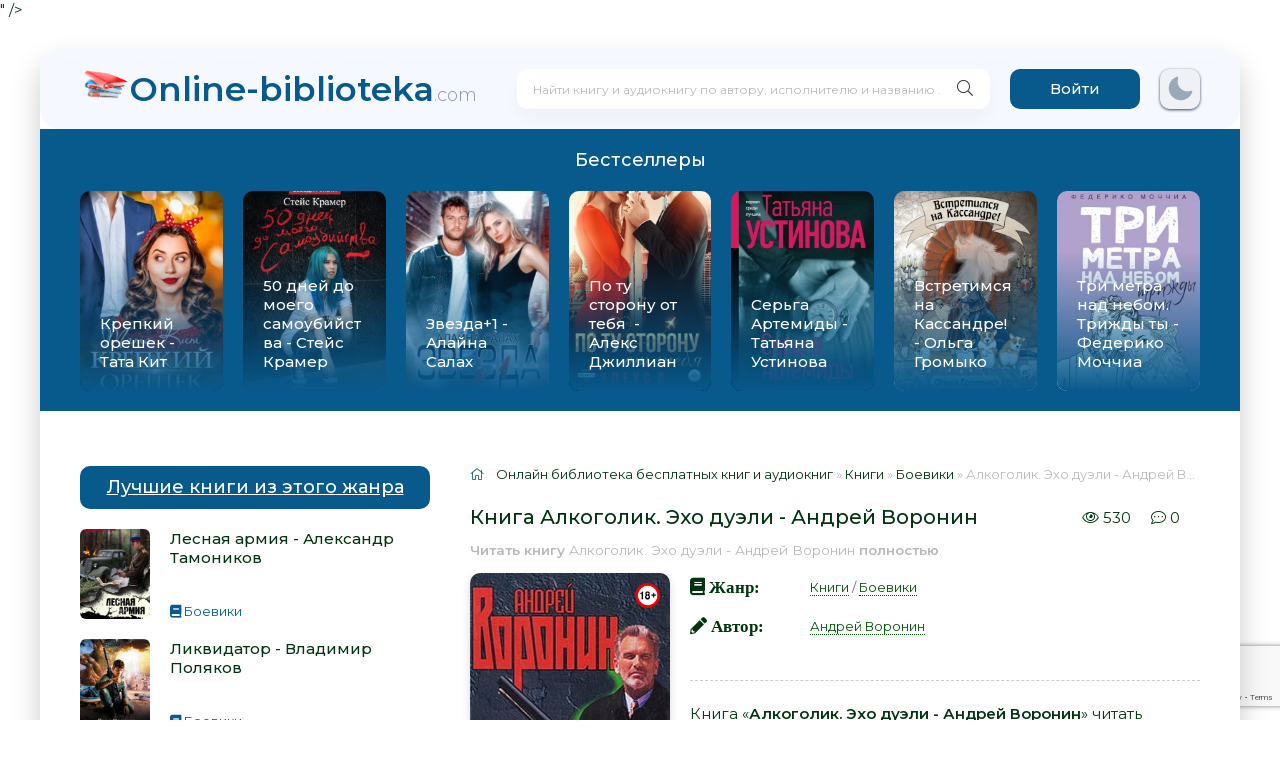

--- FILE ---
content_type: text/html; charset=utf-8
request_url: https://online-biblioteka.com/57201-kniga-alkogolik-eho-dueli.html
body_size: 10934
content:
<!DOCTYPE html>
<html lang="ru">
<head>
	<meta charset="utf-8">
<title>Алкоголик. Эхо дуэли - Андрей Воронин 📕 - Книга онлайн бесплатно &raquo; Электронная Библиотека Бесплатных Книг Online</title>
<meta name="description" content="Алкоголик. Эхо дуэли - Андрей Воронин книги онлайн бесплатно и без регистрации - Baza-Book.com">
<meta name="keywords" content="Алкоголик. Эхо дуэли, Андрей Воронин, читать, онлайн, бесплатно, без регистрации">
<meta name="generator" content="DataLife Engine (http://dle-news.ru)">
<meta property="og:site_name" content="Электронная Библиотека Бесплатных Книг Online">
<meta property="og:type" content="article">
<meta property="og:title" content="Алкоголик. Эхо дуэли - Андрей Воронин">
<meta property="og:url" content="https://online-biblioteka.com/57201-kniga-alkogolik-eho-dueli.html">
<meta name="news_keywords" content="Андрей Воронин">
<meta property="og:image" content="https://online-biblioteka.com/uploads/posts/books/57201/57201.jpg">
<meta property="og:description" content="Отправляясь на Кавказ, киллер-одиночка Олег Шкабров по прозвищу Абзац окунается в атмосферу леденящих душу событий, загадочных смертей и тайн, связанных с дуэльным пистолетом, из которого был убит великий Лермонтов. 2005 Алкоголик. Эхо дуэли 81 Андрей Воронин 120234">
<link rel="search" type="application/opensearchdescription+xml" href="https://online-biblioteka.com/index.php?do=opensearch" title="Электронная Библиотека Бесплатных Книг Online">
<link rel="canonical" href="https://online-biblioteka.com/57201-kniga-alkogolik-eho-dueli.html">
<link rel="alternate" type="application/rss+xml" title="Электронная Библиотека Бесплатных Книг Online" href="https://online-biblioteka.com/rss.xml">
    <meta name="viewport" content="width=device-width, initial-scale=1.0" />
    <link rel="preconnect" href="https://fonts.googleapis.com">
	<link rel="preconnect" href="https://fonts.gstatic.com" crossorigin>
    <link href="https://fonts.googleapis.com/css2?family=Montserrat:wght@300;400;500;600&display=swap&subset=cyrillic" rel="stylesheet">	
	<link rel="stylesheet" type="text/css" href="/engine/classes/min/index.php?f=/templates/abooks/css/engine.css,/templates/abooks/css/styles.css" />
	<link rel="shortcut icon" href="/favicon.ico" type="image/x-icon"/>
    <link rel="apple-touch-icon" sizes="180x180" href="/uploads/apple-icon-180x180.png">
    <link rel="icon" type="image/png" sizes="192x192"  href="/uploads/android-icon-192x192.png">
    <link rel="icon" type="image/png" sizes="96x96" href="/uploads/favicon-96x96.png">
    <link rel="icon" type="image/png" sizes="16x16" href="/uploads/favicon-16x16.png">
    <link rel="manifest" href="/manifest.json">
    <meta name="msapplication-TileColor" content="#ffffff">
    <meta name="msapplication-TileImage" content="/uploads/ms-icon-144x144.png">
    <meta name="theme-color" content="#ffffff">
    
    <meta property="og:image" content="<img class="xfieldimage cover" src="/uploads/posts/books/57201/57201.jpg" alt="">" />
    <script type="application/ld+json">{ "@context": "https://schema.org", "@type": "WebSite", "name": "Электронная Библиотека Бесплатных Книг Online", "url": "https://online-biblioteka.com/", "description": "Online-Biblioteka.com - Большой выбор актуальной литературы и интернет книг. Только полные версии без сокращений, а также книги разных жанров! Электронные версии печатных книг, которые можно читать и слушать!", "image": { "@type": "ImageObject", "url": "https://online-biblioteka.com/uploads/android-icon-192x192.png" }, "publisher": { "@type": "Organization", "name": "online-biblioteka.com", "url": "https://online-biblioteka.com/", "logo": { "@type": "ImageObject", "url": "https://online-biblioteka.com/uploads/android-icon-192x192.png" } } }</script>
    <script src="https://cdn.adfinity.pro/code/online-biblioteka.com/adfinity.js" charset="utf-8" async></script>
</head>
<body>  
	<div class="wrap">		
		<div class="wrap-main wrap-center">	
			<header class="header fx-row fx-middle">
                <a href="/" class="logo nowrap"><span>Online-biblioteka</span><span class="logo-domain">.com</span></a>
				<div class="search-wrap fx-1">
					<form id="quicksearch" method="post">
						<input type="hidden" name="do" value="search" />
						<input type="hidden" name="subaction" value="search" />
						<div class="search-box">
							<input id="story" name="story" placeholder="Найти книгу и аудиокнигу по автору, исполнителю и названию ..." type="text" />
							<button type="submit" class="search-btn" aria-label="Искать"><span class="fal fa-search"></span></button>
						</div>
					</form>
				</div>
				<div class="header-btn btn js-login">Войти</div>
				
                <noindex>                     
                    <div class="darkmodetext">
                        <div class="nodark" href="#" onclick="setDynCSS('/templates/abooks/css/styles.css')"></div>
                        <div class="darkmode" href="#" onclick="setDynCSS('/templates/abooks/css/styles-dark.css')"></div>
                    </div> 
                </noindex>
				<div class="btn-menu hidden"><span class="fal fa-bars"></span></div>                
			</header>
            <div class="carou-sect">
				<div class="carou-title">Бестселлеры</div>
				<div class="carou-content"><div id="owl-popular" class="owl-carousel owl-loaded owl-drag"><div class="popular-item">
	<a class="popular-item-img img-fit" href="https://online-biblioteka.com/146524-kniga-krepkij-oreshek.html">
		<div class="popular-item-title anim">Крепкий орешек - Тата Кит</div>
		
				<img class="xfieldimage cover" data-src="/uploads/posts/books/146524/146524.jpg" alt="">
	</a>
</div><div class="popular-item">
	<a class="popular-item-img img-fit" href="https://online-biblioteka.com/46248-kniga-50-dnej-do-moego-samoubijstva.html">
		<div class="popular-item-title anim">50 дней до моего самоубийства - Стейс Крамер</div>
		
				<img class="xfieldimage cover" data-src="/uploads/posts/books/46248/46248.jpg" alt="">
	</a>
</div><div class="popular-item">
	<a class="popular-item-img img-fit" href="https://online-biblioteka.com/121041-kniga-zvezda1.html">
		<div class="popular-item-title anim">Звезда+1 - Алайна Салах</div>
		
				<img class="xfieldimage cover" data-src="/uploads/posts/books/121041/121041.jpg" alt="">
	</a>
</div><div class="popular-item">
	<a class="popular-item-img img-fit" href="https://online-biblioteka.com/97554-kniga-po-tu-storonu-ot-tebja .html">
		<div class="popular-item-title anim">По ту сторону от тебя  - Алекс Джиллиан</div>
		
				<img class="xfieldimage cover" data-src="/uploads/posts/books/97554/97554.jpg" alt="">
	</a>
</div><div class="popular-item">
	<a class="popular-item-img img-fit" href="https://online-biblioteka.com/122206-kniga-serga-artemidy.html">
		<div class="popular-item-title anim">Серьга Артемиды - Татьяна Устинова</div>
		
				<img class="xfieldimage cover" data-src="/uploads/posts/books/122206/122206.jpg" alt="">
	</a>
</div><div class="popular-item">
	<a class="popular-item-img img-fit" href="https://online-biblioteka.com/122496-kniga-vstretimsja-na-kassandre .html">
		<div class="popular-item-title anim">Встретимся на Кассандре!  - Ольга Громыко</div>
		
				<img class="xfieldimage cover" data-src="/uploads/posts/books/122496/122496.jpg" alt="">
	</a>
</div><div class="popular-item">
	<a class="popular-item-img img-fit" href="https://online-biblioteka.com/96933-kniga-tri-metra-nad-nebom-trizhdy-ty.html">
		<div class="popular-item-title anim">Три метра над небом. Трижды ты - Федерико Моччиа</div>
		
				<img class="xfieldimage cover" data-src="/uploads/posts/books/96933/96933.jpg" alt="">
	</a>
</div></div></div>
			</div>
            <div class="adv banner"></div>
        				
            <div class="cols fx-row">
				<aside class="sidebar">
					<div class="side-box side-nav to-mob">
                        
                        <aside class="sidebar">
                            <div class="side-box to-mob">
                                <div class="side-bt">Лучшие книги из этого жанра</div>
                                <div class="side-bc"><a class="side-popular-item fx-row" href="https://online-biblioteka.com/121863-kniga-lesnaja-armija.html">
	<div class="side-popular-item-img img-fit">
				<img class="xfieldimage cover" data-src="/uploads/posts/books/121863/121863.jpg" alt=""></div>
	<div class="side-popular-item-desc fx-1 fx-col fx-between">
		<div class="side-popular-item-title fx-1">Лесная армия - Александр Тамоников</div>
		<div class="side-popular-item-info">
            
            <span class="fa fa-book"></span> Боевики
        </div>
	</div>
</a><a class="side-popular-item fx-row" href="https://online-biblioteka.com/122309-kniga-likvidator.html">
	<div class="side-popular-item-img img-fit">
				<img class="xfieldimage cover" data-src="/uploads/posts/books/122309/122309.jpg" alt=""></div>
	<div class="side-popular-item-desc fx-1 fx-col fx-between">
		<div class="side-popular-item-title fx-1">Ликвидатор - Владимир Поляков</div>
		<div class="side-popular-item-info">
            
            <span class="fa fa-book"></span> Боевики
        </div>
	</div>
</a></div>
                            </div>
                        </aside>
                		
                   		<div class="side-bt">Жанры</div>
						<div class="side-bc fx-row">
							<div class="nav-col">
								<div class="nav-title">Книги</div><ul class="nav-menu"><li><a href="https://online-biblioteka.com/books/boeviki/">Боевики</a></li><li><a href="https://online-biblioteka.com/books/romany/">Романы</a></li><li><a href="https://online-biblioteka.com/books/detektivy/">Детективы</a></li><li><a href="https://online-biblioteka.com/books/klassika/">Классика</a></li><li><a href="https://online-biblioteka.com/books/medicina/">Медицина</a></li><li><a href="https://online-biblioteka.com/books/priklyuchenie/">Приключение</a></li><li><a href="https://online-biblioteka.com/books/psihologiya/">Психология</a></li><li><a href="https://online-biblioteka.com/books/skazki/">Сказки</a></li><li><a href="https://online-biblioteka.com/books/nauchnaya-fantastika/">Научная фантастика</a></li><li><a href="https://online-biblioteka.com/books/uzhasy-i-mistika/">Ужасы и мистика</a></li><li><a href="https://online-biblioteka.com/books/sovremennaya-proza/">Современная проза</a></li><li><a href="https://online-biblioteka.com/books/detskaya-proza/">Детская проза</a></li><li><a href="https://online-biblioteka.com/books/drama/">Драма</a></li><li><a href="https://online-biblioteka.com/books/erotika/">Эротика</a></li><li><a href="https://online-biblioteka.com/books/domashnyaya/">Домашняя</a></li><li><a href="https://online-biblioteka.com/books/yumoristicheskaya-proza/">Юмористическая проза</a></li><li><a href="https://online-biblioteka.com/books/istoricheskaya-proza/">Историческая проза</a></li><li><a href="https://online-biblioteka.com/books/trillery/">Триллеры</a></li><li><a href="https://online-biblioteka.com/books/voennye/">Военные</a></li><li><a href="https://online-biblioteka.com/books/politika/">Политика</a></li><li><a href="https://online-biblioteka.com/books/fentezi/">Фэнтези</a></li><li><a href="https://online-biblioteka.com/other/">Разная литература</a></li></ul></div>
                            	<div class="nav-col"><div class="nav-title">Аудиокниги</div><ul class="nav-menu"><li><a href="https://online-biblioteka.com/audioknigi/fantastika/">Фантастика</a></li><li><a href="https://online-biblioteka.com/audioknigi/uzhasy-mistika/">Ужасы, мистика</a></li><li><a href="https://online-biblioteka.com/audioknigi/audiospektakli/">Аудиоспектакли</a></li><li><a href="https://online-biblioteka.com/audioknigi/roman-proza/">Роман, проза</a></li><li><a href="https://online-biblioteka.com/audioknigi/ezoterika/">Эзотерика</a></li><li><a href="https://online-biblioteka.com/audioknigi/detektivy-trillery/">Детективы, триллеры</a></li><li><a href="https://online-biblioteka.com/audioknigi/yumor-satira/">Юмор, сатира</a></li><li><a href="https://online-biblioteka.com/audioknigi/dlya-detei/">Для детей</a></li><li><a href="https://online-biblioteka.com/audioknigi/istoriya/">История</a></li><li><a href="https://online-biblioteka.com/audioknigi/poeziya/">Поэзия</a></li><li><a href="https://online-biblioteka.com/audioknigi/priklyucheniya/">Приключения</a></li><li><a href="https://online-biblioteka.com/audioknigi/biznes/">Бизнес</a></li><li><a href="https://online-biblioteka.com/audioknigi/psihologiya-filosofiya/">Психология, философия</a></li><li><a href="https://online-biblioteka.com/audioknigi/nauchno-populyarnoe/">Научно-популярное</a></li><li><a href="https://online-biblioteka.com/audioknigi/raznoe/">Разное</a></li><li><a href="https://online-biblioteka.com/audioknigi/na-inostrannyh-yazykah/">На иностранных языках</a></li><li><a href="https://online-biblioteka.com/audioknigi/obuchenie/">Обучение</a></li><li><a href="https://online-biblioteka.com/audioknigi/religiya/">Религия</a></li><li><a href="https://online-biblioteka.com/audioknigi/medicina-zdorove/">Медицина, здоровье</a></li><li><a href="https://online-biblioteka.com/audioknigi/biografii-memuary/">Биографии, мемуары</a></li><li><a href="https://online-biblioteka.com/audioknigi/ranobe/">Ранобэ</a></li><li><a href="https://online-biblioteka.com/audioknigi/puteshestviya/">Путешествия</a></li><li><a href="https://online-biblioteka.com/audioknigi/classica/">Классика</a></li><li><a href="https://online-biblioteka.com/audioknigi/skazci/">Сказки</a></li></ul></div></div>
                    	</div>
				
                    <div class="adv bannersidebar"></div>                    
                    
                    
				</aside>				
				<main class="main fx-1">
					
					
					
					<div class="speedbar nowrap"><span class="fal fa-home"></span>
	<span itemscope itemtype="https://schema.org/BreadcrumbList"><span itemprop="itemListElement" itemscope itemtype="https://schema.org/ListItem"><meta itemprop="position" content="1"><a href="https://online-biblioteka.com/" itemprop="item"><span itemprop="name">Онлайн библиотека бесплатных книг и аудиокниг</span></a></span> » <span itemprop="itemListElement" itemscope itemtype="https://schema.org/ListItem"><meta itemprop="position" content="2"><a href="https://online-biblioteka.com/books/" itemprop="item"><span itemprop="name">Книги</span></a></span> » <span itemprop="itemListElement" itemscope itemtype="https://schema.org/ListItem"><meta itemprop="position" content="3"><a href="https://online-biblioteka.com/books/boeviki/" itemprop="item"><span itemprop="name">Боевики</span></a></span> » Алкоголик. Эхо дуэли - Андрей Воронин 📕 - Книга онлайн бесплатно</span>
</div>
                    

	
	
<article class="article ignore-select" itemscope itemtype="http://schema.org/Article">
    <div class="short-header fx-row fx-middle">
		<h1 class="short-title fx-1">Книга Алкоголик. Эхо дуэли - Андрей Воронин</h1>
        <div class="short-meta-item"><span class="fal fa-eye"></span> 530</div>
        <div class="short-meta-item"><span class="fal fa-comment-dots"></span> 0</div>
    </div>
    <div class="orig-name">
    	<b>Читать книгу</b> Алкоголик. Эхо дуэли - Андрей Воронин <b>полностью</b>.
   	</div>
    
	<div class="fcols fx-row">
		<div class="fleft">
			<div class="fimg img-wide">
				<img class="xfieldimage cover" data-src="/uploads/posts/books/57201/57201.jpg" alt=""><img src="/uploads/18plus.png" style="position: absolute;top:10px;right:10px;width:25px;height:25px;">
			</div>
             
            <br>
			<div class="frate ignore-select" id="frate-57201">
				<div class="rate-plus" id="pluss-57201" onclick="doRateLD('plus', '57201');"><span class="fa fa-thumbs-up"></span><span class="rcount"><span id="likes-id-57201">0</span></span></div>
				<div class="rate-minus" id="minuss-57201" onclick="doRateLD('minus', '57201');"><span class="fa fa-thumbs-down"></span><span class="rcount"><span id="dislikes-id-57201">0</span></span></div>
				<div class="rate-data"><span id="ratig-layer-57201"><span class="ratingtypeplusminus ratingzero" >0</span></span><span id="vote-num-id-57201">0</span></div>
			</div>                   
			
            <br>
            <span class="fa fa-tags" style="font-size: 17px;"> <a href="https://online-biblioteka.com/tags/%D0%90%D0%BD%D0%B4%D1%80%D0%B5%D0%B9%20%D0%92%D0%BE%D1%80%D0%BE%D0%BD%D0%B8%D0%BD/">Андрей Воронин</a></span> 
            <div class="comments__rate">
            </div>
        </div>
		<div class="fright fx-1 fx-col fx-between">
			<ul class="short-list">
				<li style="margin-bottom:20px"><span class="fa fa-book" style="font-size: 17px;"> Жанр:</span> <a href="https://online-biblioteka.com/books/">Книги</a> / <a href="https://online-biblioteka.com/books/boeviki/">Боевики</a></li>
				<li><span class="fa fa-pencil" style="font-size: 17px;" > Автор:</span> <a href="https://online-biblioteka.com/tags/%D0%90%D0%BD%D0%B4%D1%80%D0%B5%D0%B9%20%D0%92%D0%BE%D1%80%D0%BE%D0%BD%D0%B8%D0%BD/">Андрей Воронин</a></li>                
                                
       			
                <br>
            </ul>          
            <div class="ftext full-text cleasrfix">
                Книга «<b>Алкоголик. Эхо дуэли - Андрей Воронин</b>» читать онлайн, бесплатно и без регистрации.  Жанр книги «Алкоголик. Эхо дуэли - Андрей Воронин» - <b>"<a href="https://online-biblioteka.com/books/">Книги</a> / <a href="https://online-biblioteka.com/books/boeviki/">Боевики</a>"</b> является популярным жанром, а книга "Алкоголик. Эхо дуэли" от автора Андрей Воронин занимает почетное место среди всей коллекции произведений в категории "Боевики".
              	<br><span style="color:red">(18+) Внимание! Аудиокнига может содержать контент только для совершеннолетних. Для несовершеннолетних просмотр данного контента СТРОГО ЗАПРЕЩЕН! Если в книге присутствует наличие пропаганды ЛГБТ и другого, запрещенного контента - просьба написать на почту для удаления материала.</span>  
            </div>            
            <div class="fshare">
                <span class="fab fa-facebook-f" data-id="fb"></span>
                <span class="fab fa-vk" data-id="vk"></span>
                <span class="fab fa-odnoklassniki" data-id="ok"></span>
                <span class="fab fa-twitter" data-id="tw"></span>
                <span class="fas fa-paper-plane" data-id="tlg"></span>
            </div>
       	</div>		
    </div>    
    <!--<div class="ftext full-text cleasrfix">
        <div class="ltext icon-left">
            <div class="nav-title">
                <h2>Аннотация (короткое описание) к книге "Алкоголик. Эхо дуэли - Андрей Воронин"</h2>
            </div>
        </div>
        Отправляясь на Кавказ, киллер-одиночка Олег Шкабров по прозвищу Абзац окунается в атмосферу леденящих душу событий, загадочных смертей и тайн, связанных с дуэльным пистолетом, из которого был убит великий Лермонтов. 
    </div>-->
       
    <div class="ftext full-text cleasrfix" id="fullstory-text">
        <div class="controls">
            
        	
          	<div class="block">              
            	<p>Шрифт:</p>
              <div class="fontdown" title="Меньше">-</div>
              <div class="fontup" title="Больше">+</div>
          </div>
            
          <div class="block">
              <select>
                  <option value="Georgia">Georgia</option>
                  <option value="Tahoma">Tahoma</option>
                  <option value="Arial">Arial</option>
                  <option value="Verdana">Verdana</option>
                  <option value="Symbol">Symbol</option>
              </select>
              <p>Интервал:</p>
              <div class="intdown" title="Меньше">-</div>
              <div class="intup" title="Больше">+</div>
          </div>
          <div class="block marks">
              <p>Закладка:</p>
              <div data-id="57201" title="Поставить закладку" class="mark">Сделать</div>
          </div>
      </div>
        
        <div class="storenumber ftext"><!--noindex-->
<div class="clr"></div>
<div class="bottom-nav clr ignore-select" id="bottom-nav">
	<div class="pagi-nav clearfix">
		
		<span class="navigation"><span>1</span> <a href="https://online-biblioteka.com/page-2-57201-kniga-alkogolik-eho-dueli.html">2</a> <span class="nav_ext">...</span> <a href="https://online-biblioteka.com/page-81-57201-kniga-alkogolik-eho-dueli.html">81</a></span>
		<span class="pnext"><a href="https://online-biblioteka.com/page-2-57201-kniga-alkogolik-eho-dueli.html"><span class="fa fa-angle-double-right"></span></a></span>
	</div>
</div>
<div class="to-page">
    <span>Перейти на страницу: </span><select onchange="if (this.value) window.location.href=this.value">
					<option selected value="https://online-biblioteka.com/page-1-57201-kniga-alkogolik-eho-dueli.html">1</option><option  value="https://online-biblioteka.com/page-2-57201-kniga-alkogolik-eho-dueli.html">2</option><option  value="https://online-biblioteka.com/page-3-57201-kniga-alkogolik-eho-dueli.html">3</option><option  value="https://online-biblioteka.com/page-4-57201-kniga-alkogolik-eho-dueli.html">4</option><option  value="https://online-biblioteka.com/page-5-57201-kniga-alkogolik-eho-dueli.html">5</option><option  value="https://online-biblioteka.com/page-6-57201-kniga-alkogolik-eho-dueli.html">6</option><option  value="https://online-biblioteka.com/page-7-57201-kniga-alkogolik-eho-dueli.html">7</option><option  value="https://online-biblioteka.com/page-8-57201-kniga-alkogolik-eho-dueli.html">8</option><option  value="https://online-biblioteka.com/page-9-57201-kniga-alkogolik-eho-dueli.html">9</option><option  value="https://online-biblioteka.com/page-10-57201-kniga-alkogolik-eho-dueli.html">10</option><option  value="https://online-biblioteka.com/page-11-57201-kniga-alkogolik-eho-dueli.html">11</option><option  value="https://online-biblioteka.com/page-12-57201-kniga-alkogolik-eho-dueli.html">12</option><option  value="https://online-biblioteka.com/page-13-57201-kniga-alkogolik-eho-dueli.html">13</option><option  value="https://online-biblioteka.com/page-14-57201-kniga-alkogolik-eho-dueli.html">14</option><option  value="https://online-biblioteka.com/page-15-57201-kniga-alkogolik-eho-dueli.html">15</option><option  value="https://online-biblioteka.com/page-16-57201-kniga-alkogolik-eho-dueli.html">16</option><option  value="https://online-biblioteka.com/page-17-57201-kniga-alkogolik-eho-dueli.html">17</option><option  value="https://online-biblioteka.com/page-18-57201-kniga-alkogolik-eho-dueli.html">18</option><option  value="https://online-biblioteka.com/page-19-57201-kniga-alkogolik-eho-dueli.html">19</option><option  value="https://online-biblioteka.com/page-20-57201-kniga-alkogolik-eho-dueli.html">20</option><option  value="https://online-biblioteka.com/page-21-57201-kniga-alkogolik-eho-dueli.html">21</option><option  value="https://online-biblioteka.com/page-22-57201-kniga-alkogolik-eho-dueli.html">22</option><option  value="https://online-biblioteka.com/page-23-57201-kniga-alkogolik-eho-dueli.html">23</option><option  value="https://online-biblioteka.com/page-24-57201-kniga-alkogolik-eho-dueli.html">24</option><option  value="https://online-biblioteka.com/page-25-57201-kniga-alkogolik-eho-dueli.html">25</option><option  value="https://online-biblioteka.com/page-26-57201-kniga-alkogolik-eho-dueli.html">26</option><option  value="https://online-biblioteka.com/page-27-57201-kniga-alkogolik-eho-dueli.html">27</option><option  value="https://online-biblioteka.com/page-28-57201-kniga-alkogolik-eho-dueli.html">28</option><option  value="https://online-biblioteka.com/page-29-57201-kniga-alkogolik-eho-dueli.html">29</option><option  value="https://online-biblioteka.com/page-30-57201-kniga-alkogolik-eho-dueli.html">30</option><option  value="https://online-biblioteka.com/page-31-57201-kniga-alkogolik-eho-dueli.html">31</option><option  value="https://online-biblioteka.com/page-32-57201-kniga-alkogolik-eho-dueli.html">32</option><option  value="https://online-biblioteka.com/page-33-57201-kniga-alkogolik-eho-dueli.html">33</option><option  value="https://online-biblioteka.com/page-34-57201-kniga-alkogolik-eho-dueli.html">34</option><option  value="https://online-biblioteka.com/page-35-57201-kniga-alkogolik-eho-dueli.html">35</option><option  value="https://online-biblioteka.com/page-36-57201-kniga-alkogolik-eho-dueli.html">36</option><option  value="https://online-biblioteka.com/page-37-57201-kniga-alkogolik-eho-dueli.html">37</option><option  value="https://online-biblioteka.com/page-38-57201-kniga-alkogolik-eho-dueli.html">38</option><option  value="https://online-biblioteka.com/page-39-57201-kniga-alkogolik-eho-dueli.html">39</option><option  value="https://online-biblioteka.com/page-40-57201-kniga-alkogolik-eho-dueli.html">40</option><option  value="https://online-biblioteka.com/page-41-57201-kniga-alkogolik-eho-dueli.html">41</option><option  value="https://online-biblioteka.com/page-42-57201-kniga-alkogolik-eho-dueli.html">42</option><option  value="https://online-biblioteka.com/page-43-57201-kniga-alkogolik-eho-dueli.html">43</option><option  value="https://online-biblioteka.com/page-44-57201-kniga-alkogolik-eho-dueli.html">44</option><option  value="https://online-biblioteka.com/page-45-57201-kniga-alkogolik-eho-dueli.html">45</option><option  value="https://online-biblioteka.com/page-46-57201-kniga-alkogolik-eho-dueli.html">46</option><option  value="https://online-biblioteka.com/page-47-57201-kniga-alkogolik-eho-dueli.html">47</option><option  value="https://online-biblioteka.com/page-48-57201-kniga-alkogolik-eho-dueli.html">48</option><option  value="https://online-biblioteka.com/page-49-57201-kniga-alkogolik-eho-dueli.html">49</option><option  value="https://online-biblioteka.com/page-50-57201-kniga-alkogolik-eho-dueli.html">50</option><option  value="https://online-biblioteka.com/page-51-57201-kniga-alkogolik-eho-dueli.html">51</option><option  value="https://online-biblioteka.com/page-52-57201-kniga-alkogolik-eho-dueli.html">52</option><option  value="https://online-biblioteka.com/page-53-57201-kniga-alkogolik-eho-dueli.html">53</option><option  value="https://online-biblioteka.com/page-54-57201-kniga-alkogolik-eho-dueli.html">54</option><option  value="https://online-biblioteka.com/page-55-57201-kniga-alkogolik-eho-dueli.html">55</option><option  value="https://online-biblioteka.com/page-56-57201-kniga-alkogolik-eho-dueli.html">56</option><option  value="https://online-biblioteka.com/page-57-57201-kniga-alkogolik-eho-dueli.html">57</option><option  value="https://online-biblioteka.com/page-58-57201-kniga-alkogolik-eho-dueli.html">58</option><option  value="https://online-biblioteka.com/page-59-57201-kniga-alkogolik-eho-dueli.html">59</option><option  value="https://online-biblioteka.com/page-60-57201-kniga-alkogolik-eho-dueli.html">60</option><option  value="https://online-biblioteka.com/page-61-57201-kniga-alkogolik-eho-dueli.html">61</option><option  value="https://online-biblioteka.com/page-62-57201-kniga-alkogolik-eho-dueli.html">62</option><option  value="https://online-biblioteka.com/page-63-57201-kniga-alkogolik-eho-dueli.html">63</option><option  value="https://online-biblioteka.com/page-64-57201-kniga-alkogolik-eho-dueli.html">64</option><option  value="https://online-biblioteka.com/page-65-57201-kniga-alkogolik-eho-dueli.html">65</option><option  value="https://online-biblioteka.com/page-66-57201-kniga-alkogolik-eho-dueli.html">66</option><option  value="https://online-biblioteka.com/page-67-57201-kniga-alkogolik-eho-dueli.html">67</option><option  value="https://online-biblioteka.com/page-68-57201-kniga-alkogolik-eho-dueli.html">68</option><option  value="https://online-biblioteka.com/page-69-57201-kniga-alkogolik-eho-dueli.html">69</option><option  value="https://online-biblioteka.com/page-70-57201-kniga-alkogolik-eho-dueli.html">70</option><option  value="https://online-biblioteka.com/page-71-57201-kniga-alkogolik-eho-dueli.html">71</option><option  value="https://online-biblioteka.com/page-72-57201-kniga-alkogolik-eho-dueli.html">72</option><option  value="https://online-biblioteka.com/page-73-57201-kniga-alkogolik-eho-dueli.html">73</option><option  value="https://online-biblioteka.com/page-74-57201-kniga-alkogolik-eho-dueli.html">74</option><option  value="https://online-biblioteka.com/page-75-57201-kniga-alkogolik-eho-dueli.html">75</option><option  value="https://online-biblioteka.com/page-76-57201-kniga-alkogolik-eho-dueli.html">76</option><option  value="https://online-biblioteka.com/page-77-57201-kniga-alkogolik-eho-dueli.html">77</option><option  value="https://online-biblioteka.com/page-78-57201-kniga-alkogolik-eho-dueli.html">78</option><option  value="https://online-biblioteka.com/page-79-57201-kniga-alkogolik-eho-dueli.html">79</option><option  value="https://online-biblioteka.com/page-80-57201-kniga-alkogolik-eho-dueli.html">80</option><option  value="https://online-biblioteka.com/page-81-57201-kniga-alkogolik-eho-dueli.html">81</option>
					</select>    
</div>
<!--/noindex--></div>
        <div class="adv banner"></div>
        <div id="texts"></div> 
        <div class="adv banner"></div>
        <div class="storenumber"><!--noindex-->
<div class="clr"></div>
<div class="bottom-nav clr ignore-select" id="bottom-nav">
	<div class="pagi-nav clearfix">
		
		<span class="navigation"><span>1</span> <a href="https://online-biblioteka.com/page-2-57201-kniga-alkogolik-eho-dueli.html">2</a> <span class="nav_ext">...</span> <a href="https://online-biblioteka.com/page-81-57201-kniga-alkogolik-eho-dueli.html">81</a></span>
		<span class="pnext"><a href="https://online-biblioteka.com/page-2-57201-kniga-alkogolik-eho-dueli.html"><span class="fa fa-angle-double-right"></span></a></span>
	</div>
</div>
<div class="to-page">
    <span>Перейти на страницу: </span><select onchange="if (this.value) window.location.href=this.value">
					<option selected value="https://online-biblioteka.com/page-1-57201-kniga-alkogolik-eho-dueli.html">1</option><option  value="https://online-biblioteka.com/page-2-57201-kniga-alkogolik-eho-dueli.html">2</option><option  value="https://online-biblioteka.com/page-3-57201-kniga-alkogolik-eho-dueli.html">3</option><option  value="https://online-biblioteka.com/page-4-57201-kniga-alkogolik-eho-dueli.html">4</option><option  value="https://online-biblioteka.com/page-5-57201-kniga-alkogolik-eho-dueli.html">5</option><option  value="https://online-biblioteka.com/page-6-57201-kniga-alkogolik-eho-dueli.html">6</option><option  value="https://online-biblioteka.com/page-7-57201-kniga-alkogolik-eho-dueli.html">7</option><option  value="https://online-biblioteka.com/page-8-57201-kniga-alkogolik-eho-dueli.html">8</option><option  value="https://online-biblioteka.com/page-9-57201-kniga-alkogolik-eho-dueli.html">9</option><option  value="https://online-biblioteka.com/page-10-57201-kniga-alkogolik-eho-dueli.html">10</option><option  value="https://online-biblioteka.com/page-11-57201-kniga-alkogolik-eho-dueli.html">11</option><option  value="https://online-biblioteka.com/page-12-57201-kniga-alkogolik-eho-dueli.html">12</option><option  value="https://online-biblioteka.com/page-13-57201-kniga-alkogolik-eho-dueli.html">13</option><option  value="https://online-biblioteka.com/page-14-57201-kniga-alkogolik-eho-dueli.html">14</option><option  value="https://online-biblioteka.com/page-15-57201-kniga-alkogolik-eho-dueli.html">15</option><option  value="https://online-biblioteka.com/page-16-57201-kniga-alkogolik-eho-dueli.html">16</option><option  value="https://online-biblioteka.com/page-17-57201-kniga-alkogolik-eho-dueli.html">17</option><option  value="https://online-biblioteka.com/page-18-57201-kniga-alkogolik-eho-dueli.html">18</option><option  value="https://online-biblioteka.com/page-19-57201-kniga-alkogolik-eho-dueli.html">19</option><option  value="https://online-biblioteka.com/page-20-57201-kniga-alkogolik-eho-dueli.html">20</option><option  value="https://online-biblioteka.com/page-21-57201-kniga-alkogolik-eho-dueli.html">21</option><option  value="https://online-biblioteka.com/page-22-57201-kniga-alkogolik-eho-dueli.html">22</option><option  value="https://online-biblioteka.com/page-23-57201-kniga-alkogolik-eho-dueli.html">23</option><option  value="https://online-biblioteka.com/page-24-57201-kniga-alkogolik-eho-dueli.html">24</option><option  value="https://online-biblioteka.com/page-25-57201-kniga-alkogolik-eho-dueli.html">25</option><option  value="https://online-biblioteka.com/page-26-57201-kniga-alkogolik-eho-dueli.html">26</option><option  value="https://online-biblioteka.com/page-27-57201-kniga-alkogolik-eho-dueli.html">27</option><option  value="https://online-biblioteka.com/page-28-57201-kniga-alkogolik-eho-dueli.html">28</option><option  value="https://online-biblioteka.com/page-29-57201-kniga-alkogolik-eho-dueli.html">29</option><option  value="https://online-biblioteka.com/page-30-57201-kniga-alkogolik-eho-dueli.html">30</option><option  value="https://online-biblioteka.com/page-31-57201-kniga-alkogolik-eho-dueli.html">31</option><option  value="https://online-biblioteka.com/page-32-57201-kniga-alkogolik-eho-dueli.html">32</option><option  value="https://online-biblioteka.com/page-33-57201-kniga-alkogolik-eho-dueli.html">33</option><option  value="https://online-biblioteka.com/page-34-57201-kniga-alkogolik-eho-dueli.html">34</option><option  value="https://online-biblioteka.com/page-35-57201-kniga-alkogolik-eho-dueli.html">35</option><option  value="https://online-biblioteka.com/page-36-57201-kniga-alkogolik-eho-dueli.html">36</option><option  value="https://online-biblioteka.com/page-37-57201-kniga-alkogolik-eho-dueli.html">37</option><option  value="https://online-biblioteka.com/page-38-57201-kniga-alkogolik-eho-dueli.html">38</option><option  value="https://online-biblioteka.com/page-39-57201-kniga-alkogolik-eho-dueli.html">39</option><option  value="https://online-biblioteka.com/page-40-57201-kniga-alkogolik-eho-dueli.html">40</option><option  value="https://online-biblioteka.com/page-41-57201-kniga-alkogolik-eho-dueli.html">41</option><option  value="https://online-biblioteka.com/page-42-57201-kniga-alkogolik-eho-dueli.html">42</option><option  value="https://online-biblioteka.com/page-43-57201-kniga-alkogolik-eho-dueli.html">43</option><option  value="https://online-biblioteka.com/page-44-57201-kniga-alkogolik-eho-dueli.html">44</option><option  value="https://online-biblioteka.com/page-45-57201-kniga-alkogolik-eho-dueli.html">45</option><option  value="https://online-biblioteka.com/page-46-57201-kniga-alkogolik-eho-dueli.html">46</option><option  value="https://online-biblioteka.com/page-47-57201-kniga-alkogolik-eho-dueli.html">47</option><option  value="https://online-biblioteka.com/page-48-57201-kniga-alkogolik-eho-dueli.html">48</option><option  value="https://online-biblioteka.com/page-49-57201-kniga-alkogolik-eho-dueli.html">49</option><option  value="https://online-biblioteka.com/page-50-57201-kniga-alkogolik-eho-dueli.html">50</option><option  value="https://online-biblioteka.com/page-51-57201-kniga-alkogolik-eho-dueli.html">51</option><option  value="https://online-biblioteka.com/page-52-57201-kniga-alkogolik-eho-dueli.html">52</option><option  value="https://online-biblioteka.com/page-53-57201-kniga-alkogolik-eho-dueli.html">53</option><option  value="https://online-biblioteka.com/page-54-57201-kniga-alkogolik-eho-dueli.html">54</option><option  value="https://online-biblioteka.com/page-55-57201-kniga-alkogolik-eho-dueli.html">55</option><option  value="https://online-biblioteka.com/page-56-57201-kniga-alkogolik-eho-dueli.html">56</option><option  value="https://online-biblioteka.com/page-57-57201-kniga-alkogolik-eho-dueli.html">57</option><option  value="https://online-biblioteka.com/page-58-57201-kniga-alkogolik-eho-dueli.html">58</option><option  value="https://online-biblioteka.com/page-59-57201-kniga-alkogolik-eho-dueli.html">59</option><option  value="https://online-biblioteka.com/page-60-57201-kniga-alkogolik-eho-dueli.html">60</option><option  value="https://online-biblioteka.com/page-61-57201-kniga-alkogolik-eho-dueli.html">61</option><option  value="https://online-biblioteka.com/page-62-57201-kniga-alkogolik-eho-dueli.html">62</option><option  value="https://online-biblioteka.com/page-63-57201-kniga-alkogolik-eho-dueli.html">63</option><option  value="https://online-biblioteka.com/page-64-57201-kniga-alkogolik-eho-dueli.html">64</option><option  value="https://online-biblioteka.com/page-65-57201-kniga-alkogolik-eho-dueli.html">65</option><option  value="https://online-biblioteka.com/page-66-57201-kniga-alkogolik-eho-dueli.html">66</option><option  value="https://online-biblioteka.com/page-67-57201-kniga-alkogolik-eho-dueli.html">67</option><option  value="https://online-biblioteka.com/page-68-57201-kniga-alkogolik-eho-dueli.html">68</option><option  value="https://online-biblioteka.com/page-69-57201-kniga-alkogolik-eho-dueli.html">69</option><option  value="https://online-biblioteka.com/page-70-57201-kniga-alkogolik-eho-dueli.html">70</option><option  value="https://online-biblioteka.com/page-71-57201-kniga-alkogolik-eho-dueli.html">71</option><option  value="https://online-biblioteka.com/page-72-57201-kniga-alkogolik-eho-dueli.html">72</option><option  value="https://online-biblioteka.com/page-73-57201-kniga-alkogolik-eho-dueli.html">73</option><option  value="https://online-biblioteka.com/page-74-57201-kniga-alkogolik-eho-dueli.html">74</option><option  value="https://online-biblioteka.com/page-75-57201-kniga-alkogolik-eho-dueli.html">75</option><option  value="https://online-biblioteka.com/page-76-57201-kniga-alkogolik-eho-dueli.html">76</option><option  value="https://online-biblioteka.com/page-77-57201-kniga-alkogolik-eho-dueli.html">77</option><option  value="https://online-biblioteka.com/page-78-57201-kniga-alkogolik-eho-dueli.html">78</option><option  value="https://online-biblioteka.com/page-79-57201-kniga-alkogolik-eho-dueli.html">79</option><option  value="https://online-biblioteka.com/page-80-57201-kniga-alkogolik-eho-dueli.html">80</option><option  value="https://online-biblioteka.com/page-81-57201-kniga-alkogolik-eho-dueli.html">81</option>
					</select>    
</div>
<!--/noindex--></div>
        
    </div>
    <div class="ftext full-text cleasrfix fcols fx-row">
    	<span class="fa fa-info-circle" style="font-size: 16px;"> <a href="/pravoobladateljam.html" rel="nofollow">Правообладателям</a></span>
        <a href="javascript:AddComplaint('57201', 'news')"><span class="ui positive labeled icon toggle overview button download-but">Пожаловаться</span> </a>
    </div>
   <!-- <div class="ftext full-text cleasrfix"> 
        <div class="ltext icon-left">
			<p class="fas fa-exclamation-circle"><strong>Внимание!</strong></p>
    		<p>Сайт сохраняет куки вашего браузера. Вы сможете в любой момент сделать закладку и продолжить прочтение книги «Алкоголик. Эхо дуэли - Андрей Воронин», после закрытия браузера.</p>
   		</div>
	</div>-->
    <div class="frels sect">
		<div class="carou-title"><h2>Книги схожие с книгой «Алкоголик. Эхо дуэли - Андрей Воронин» от автора - <a href="https://online-biblioteka.com/tags/%D0%90%D0%BD%D0%B4%D1%80%D0%B5%D0%B9%20%D0%92%D0%BE%D1%80%D0%BE%D0%BD%D0%B8%D0%BD/">Андрей Воронин</a>:</h2></div><br>
		<div class="carou-content">
			<div class="owl-carousel" id="owl-rels">
				<div class="popular-item">
	<a class="popular-item-img img-fit" href="https://online-biblioteka.com/559-kniga-alkogolik.html">
		<div class="popular-item-title anim">Алкоголик - Андрей Воронин</div>
		<img class="xfieldimage cover" data-src="/uploads/posts/books/559/559.jpg" alt="">
	</a>
</div><div class="popular-item">
	<a class="popular-item-img img-fit" href="https://online-biblioteka.com/684-kniga-rukopis-platona.html">
		<div class="popular-item-title anim">Рукопись Платона - Андрей Воронин</div>
		<img class="xfieldimage cover" data-src="/uploads/posts/books/684/684.jpg" alt="">
	</a>
</div>
			</div>
		</div>
	</div>

       <div class="fcomms sect">
		<div class="carou-title"><span class="fal fa-comment-dots"></span>Комментарии и отзывы (0) к книге "Алкоголик. Эхо дуэли - Андрей Воронин"</div>
		<div class="sect-content" id="full-comms">
			<form  method="post" name="dle-comments-form" id="dle-comments-form" ><!--noindex-->
<div class="add-comms sect-bg" id="add-comms">
	
	<div class="ac-inputs fx-row">
		<input type="text" maxlength="35" name="name" id="name" placeholder="Ваше имя" />
		<input type="text" maxlength="35" name="mail" id="mail" placeholder="Ваш e-mail (необязательно)" />
	</div>
	
	<div class="ac-textarea"><div class="bb-editor">
<textarea name="comments" id="comments" cols="70" rows="10"></textarea>
</div></div>
			
	
	<div class="ac-protect">
		
		
		
		<div class="form-item clearfix imp">
			<label>Введите два слова с картинки:</label>
			<div class="form-secur">
				
			</div>
		</div>
		
	</div>
	

	<div class="ac-submit">
		<button name="submit" type="submit">Добавить комментарий</button>
	</div>
	
</div>
<!--/noindex--><input type="hidden" name="g-recaptcha-response" id="g-recaptcha-response" data-key="6LcWbMofAAAAAOJixwV_845I3BiKb0zx-yDMyH5L" value=""><script src="https://www.google.com/recaptcha/api.js?render=6LcWbMofAAAAAOJixwV_845I3BiKb0zx-yDMyH5L"></script><script>grecaptcha.ready(function() {grecaptcha.execute('6LcWbMofAAAAAOJixwV_845I3BiKb0zx-yDMyH5L', {action: 'comments'}).then(function(token) {$('#g-recaptcha-response').val(token);});});</script>
		<input type="hidden" name="subaction" value="addcomment">
		<input type="hidden" name="post_id" id="post_id" value="57201"><input type="hidden" name="user_hash" value="902c0e116f60d4def9ae5a529dc68ea13ac64ea4"></form>
			
<div id="dle-ajax-comments"></div>

			<!--dlenavigationcomments-->
		</div>
	</div>
</article>


					
					



				</main>
			</div>            
			<footer class="footer fx-row fx-middle">
				<div class="footer-copyright fx-1">
					<center>©2022 - 2026 online-biblioteka.com | 
                    <a href="/index.php?do=rules">Правила</a> | <a href="/policy.html" class="btn-accent centered-content">Политика конфиденциальности</a></center>
                </div>
				<div class="footer-counter">
      				<a href="/pravoobladateljam.html" class="btn-accent centered-content">Правообладателям</a>
                </div>
                <div style="width:100%;text-align:center;margin-top:7px">Почта для связи: readebookcom@gmail.com</div>
			</footer>		
                </div>
	</div>	
<!--noindex-->



<div class="login-box not-logged hidden">
	<div class="login-close"><span class="fal fa-times"></span></div>
	<form method="post">
		<div class="login-title title">Авторизация</div>
		<div class="login-avatar"><span class="fal fa-user"></span></div>
		<div class="login-input"><input type="text" name="login_name" id="login_name" placeholder="Ваш логин"/></div>
		<div class="login-input"><input type="password" name="login_password" id="login_password" placeholder="Ваш пароль" /></div>
		<div class="login-check">
			<label for="login_not_save">
				<input type="checkbox" name="login_not_save" id="login_not_save" value="1"/>
				<span>Запомнить</span>
			</label> 
		</div>
		<div class="login-btn"><button onclick="submit();" type="submit" title="Вход">Войти на сайт</button></div>
		<input name="login" type="hidden" id="login" value="submit" />
		<div class="login-btm fx-row">
			<a href="/?do=register" class="log-register">Регистрация</a>
			<a href="https://online-biblioteka.com/index.php?do=lostpassword">Восстановить пароль</a>
		</div>
		<div class="login-soc-title">Или войти через</div>
		<div class="login-soc-btns">
			
			
			
			
			
			
		</div>
	</form>
</div>

<!--/noindex-->

<script src="/engine/classes/min/index.php?g=general3&amp;v=c714e"></script>
<script src="/engine/classes/min/index.php?f=engine/classes/js/jqueryui3.js,engine/classes/js/dle_js.js,engine/classes/js/lazyload.js&amp;v=c714e" defer></script>
<script src="/templates/abooks/js/libs.js"></script>
<link id="dyncss" rel="stylesheet" type="text/css" href="/templates/abooks/css/styles.css">
<script type="text/javascript">function setDynCSS(e){if(!arguments.length&&!(e=(e=document.cookie.match(/\bdyncss=([^;]*)/))&&e[1]))return"";document.getElementById("dyncss").href=e;var t=new Date;return t.setFullYear(t.getFullYear()+1),document.cookie=["dyncss=",e,";expires=",t.toGMTString(),";path=/;"].join(""),e}setDynCSS()</script>

    <script> 
        $(document).ready(function(){
                $('.controls .fontup').click(function(){
                        var fontsize = parseInt($('#texts').css('font-size'))+1;
                        $('#texts').css('font-size',fontsize + 'px'); 
                        $('#texts *').css('font-size',fontsize + 'px'); 
                        $('#texts .title').css('font-size',fontsize + 2 + 'px'); 
                        $('#texts .title *').css('font-size',fontsize + 2 + 'px'); 
                        $.cookie('fontsize', fontsize+1, { expires: 365, path: '/' });
                });
                $('.controls .fontdown').click(function(){
                        var fontsize = parseInt($('#texts').css('font-size'))-1;
                        $('#texts').css('font-size',fontsize + 'px'); 
                        $('#texts *').css('font-size',fontsize + 'px'); 
                        $('#texts .title').css('font-size',fontsize + 2 + 'px'); 
                        $('#texts .title *').css('font-size',fontsize + 2 + 'px'); 
                        $.cookie('fontsize', fontsize-1, { expires: 365, path: '/' });
                });
                $('.controls select').on('change', function (e) {
                        $('#texts').css('font-family',this.value); 
                        $.cookie('fontfamily', this.value, { expires: 365, path: '/' });

                });
                $('.controls .intup').click(function(){
                        var fontint = parseInt($('#texts').css('line-height'))+1;
                        $('#texts').css('line-height',fontint + 'px'); 
                        $('#texts *').css('line-height',fontint + 'px'); 
                        $('#texts .title').css('line-height',fontint + 6 + 'px'); 
                        $('#texts .title *').css('line-height',fontint + 6 + 'px'); 
                        $.cookie('fontint', fontint+1, { expires: 365, path: '/' });
                });
                $('.controls .intdown').click(function(){
                        var fontint = parseInt($('#texts').css('line-height'))-1;
                        $('#texts').css('line-height',fontint + 'px'); 
                        $('#texts *').css('line-height',fontint + 'px'); 
                        $('#texts .title').css('line-height',fontint + 6 + 'px'); 
                        $('#texts .title *').css('line-height',fontint + 6 + 'px'); 
                        $.cookie('fontint', fontint-1, { expires: 365, path: '/' });	
                });
                $('.controls .mark').click(function(){			 
                        $.cookie($('.controls .mark').data('id'), window.location.href, { expires: 365, path: '/' });
                        $('.controls .marks').fadeOut();	
                });
                $('.controls .unmark').click(function(){
                        var newsid = $('.controls .mark').data('id');
                        window.location.href = $('.controls .unmark').data('url');
                });
        });
    </script>

<script>
<!--
var dle_root       = '/';
var dle_admin      = '';
var dle_login_hash = '902c0e116f60d4def9ae5a529dc68ea13ac64ea4';
var dle_group      = 5;
var dle_skin       = 'abooks';
var dle_wysiwyg    = '-1';
var quick_wysiwyg  = '2';
var dle_min_search = '2';
var dle_act_lang   = ["Да", "Нет", "Ввод", "Отмена", "Сохранить", "Удалить", "Загрузка. Пожалуйста, подождите..."];
var menu_short     = 'Быстрое редактирование';
var menu_full      = 'Полное редактирование';
var menu_profile   = 'Просмотр профиля';
var menu_send      = 'Отправить сообщение';
var menu_uedit     = 'Админцентр';
var dle_info       = 'Информация';
var dle_confirm    = 'Подтверждение';
var dle_prompt     = 'Ввод информации';
var dle_req_field  = ["Заполните поле с именем", "Заполните поле с сообщением", "Заполните поле с темой сообщения"];
var dle_del_agree  = 'Вы действительно хотите удалить? Данное действие невозможно будет отменить';
var dle_spam_agree = 'Вы действительно хотите отметить пользователя как спамера? Это приведёт к удалению всех его комментариев';
var dle_c_title    = 'Отправка жалобы';
var dle_complaint  = 'Укажите текст Вашей жалобы для администрации:';
var dle_mail       = 'Ваш e-mail:';
var dle_big_text   = 'Выделен слишком большой участок текста.';
var dle_orfo_title = 'Укажите комментарий для администрации к найденной ошибке на странице:';
var dle_p_send     = 'Отправить';
var dle_p_send_ok  = 'Уведомление успешно отправлено';
var dle_save_ok    = 'Изменения успешно сохранены. Обновить страницу?';
var dle_reply_title= 'Ответ на комментарий';
var dle_tree_comm  = '0';
var dle_del_news   = 'Удалить статью';
var dle_sub_agree  = 'Вы действительно хотите подписаться на комментарии к данной публикации?';
var dle_captcha_type  = '2';
var dle_share_interesting  = ["Поделиться ссылкой на выделенный текст", "Twitter", "Facebook", "Вконтакте", "Прямая ссылка:", "Нажмите правой клавишей мыши и выберите «Копировать ссылку»"];
var DLEPlayerLang     = {prev: 'Предыдущий',next: 'Следующий',play: 'Воспроизвести',pause: 'Пауза',mute: 'Выключить звук', unmute: 'Включить звук', settings: 'Настройки', enterFullscreen: 'На полный экран', exitFullscreen: 'Выключить полноэкранный режим', speed: 'Скорость', normal: 'Обычная', quality: 'Качество', pip: 'Режим PiP'};
var allow_dle_delete_news   = false;
var dle_search_delay   = false;
var dle_search_value   = '';
jQuery(function($){
$('#dle-comments-form').submit(function() {
	doAddComments();
	return false;
});
FastSearch();
});
//-->
</script>
<script async src="https://www.googletagmanager.com/gtag/js?id=G-4201VJ1FMP"></script>
<script>window.dataLayer = window.dataLayer || [];function gtag(){dataLayer.push(arguments);}gtag('js', new Date());gtag('config', 'G-4201VJ1FMP');</script>
<script type="text/javascript">     (function(m,e,t,r,i,k,a){         m[i]=m[i]||function(){(m[i].a=m[i].a||[]).push(arguments)};         m[i].l=1*new Date();         for (var j = 0; j < document.scripts.length; j++) {if (document.scripts[j].src === r) { return; }}         k=e.createElement(t),a=e.getElementsByTagName(t)[0],k.async=1,k.src=r,a.parentNode.insertBefore(k,a)     })(window, document,'script','https://mc.webvisor.org/metrika/tag_ww.js', 'ym');      ym(105692707, 'init', {clickmap:true, accurateTrackBounce:true, trackLinks:true}); </script> <noscript><div><img src="https://mc.yandex.ru/watch/105692707" style="position:absolute; left:-9999px;" alt="" /></div></noscript>
</body>
</html>
<!-- DataLife Engine Copyright SoftNews Media Group (http://dle-news.ru) -->


--- FILE ---
content_type: text/html; charset=utf-8
request_url: https://www.google.com/recaptcha/api2/anchor?ar=1&k=6LcWbMofAAAAAOJixwV_845I3BiKb0zx-yDMyH5L&co=aHR0cHM6Ly9vbmxpbmUtYmlibGlvdGVrYS5jb206NDQz&hl=en&v=PoyoqOPhxBO7pBk68S4YbpHZ&size=invisible&anchor-ms=20000&execute-ms=30000&cb=bf2uo1ejkwws
body_size: 48855
content:
<!DOCTYPE HTML><html dir="ltr" lang="en"><head><meta http-equiv="Content-Type" content="text/html; charset=UTF-8">
<meta http-equiv="X-UA-Compatible" content="IE=edge">
<title>reCAPTCHA</title>
<style type="text/css">
/* cyrillic-ext */
@font-face {
  font-family: 'Roboto';
  font-style: normal;
  font-weight: 400;
  font-stretch: 100%;
  src: url(//fonts.gstatic.com/s/roboto/v48/KFO7CnqEu92Fr1ME7kSn66aGLdTylUAMa3GUBHMdazTgWw.woff2) format('woff2');
  unicode-range: U+0460-052F, U+1C80-1C8A, U+20B4, U+2DE0-2DFF, U+A640-A69F, U+FE2E-FE2F;
}
/* cyrillic */
@font-face {
  font-family: 'Roboto';
  font-style: normal;
  font-weight: 400;
  font-stretch: 100%;
  src: url(//fonts.gstatic.com/s/roboto/v48/KFO7CnqEu92Fr1ME7kSn66aGLdTylUAMa3iUBHMdazTgWw.woff2) format('woff2');
  unicode-range: U+0301, U+0400-045F, U+0490-0491, U+04B0-04B1, U+2116;
}
/* greek-ext */
@font-face {
  font-family: 'Roboto';
  font-style: normal;
  font-weight: 400;
  font-stretch: 100%;
  src: url(//fonts.gstatic.com/s/roboto/v48/KFO7CnqEu92Fr1ME7kSn66aGLdTylUAMa3CUBHMdazTgWw.woff2) format('woff2');
  unicode-range: U+1F00-1FFF;
}
/* greek */
@font-face {
  font-family: 'Roboto';
  font-style: normal;
  font-weight: 400;
  font-stretch: 100%;
  src: url(//fonts.gstatic.com/s/roboto/v48/KFO7CnqEu92Fr1ME7kSn66aGLdTylUAMa3-UBHMdazTgWw.woff2) format('woff2');
  unicode-range: U+0370-0377, U+037A-037F, U+0384-038A, U+038C, U+038E-03A1, U+03A3-03FF;
}
/* math */
@font-face {
  font-family: 'Roboto';
  font-style: normal;
  font-weight: 400;
  font-stretch: 100%;
  src: url(//fonts.gstatic.com/s/roboto/v48/KFO7CnqEu92Fr1ME7kSn66aGLdTylUAMawCUBHMdazTgWw.woff2) format('woff2');
  unicode-range: U+0302-0303, U+0305, U+0307-0308, U+0310, U+0312, U+0315, U+031A, U+0326-0327, U+032C, U+032F-0330, U+0332-0333, U+0338, U+033A, U+0346, U+034D, U+0391-03A1, U+03A3-03A9, U+03B1-03C9, U+03D1, U+03D5-03D6, U+03F0-03F1, U+03F4-03F5, U+2016-2017, U+2034-2038, U+203C, U+2040, U+2043, U+2047, U+2050, U+2057, U+205F, U+2070-2071, U+2074-208E, U+2090-209C, U+20D0-20DC, U+20E1, U+20E5-20EF, U+2100-2112, U+2114-2115, U+2117-2121, U+2123-214F, U+2190, U+2192, U+2194-21AE, U+21B0-21E5, U+21F1-21F2, U+21F4-2211, U+2213-2214, U+2216-22FF, U+2308-230B, U+2310, U+2319, U+231C-2321, U+2336-237A, U+237C, U+2395, U+239B-23B7, U+23D0, U+23DC-23E1, U+2474-2475, U+25AF, U+25B3, U+25B7, U+25BD, U+25C1, U+25CA, U+25CC, U+25FB, U+266D-266F, U+27C0-27FF, U+2900-2AFF, U+2B0E-2B11, U+2B30-2B4C, U+2BFE, U+3030, U+FF5B, U+FF5D, U+1D400-1D7FF, U+1EE00-1EEFF;
}
/* symbols */
@font-face {
  font-family: 'Roboto';
  font-style: normal;
  font-weight: 400;
  font-stretch: 100%;
  src: url(//fonts.gstatic.com/s/roboto/v48/KFO7CnqEu92Fr1ME7kSn66aGLdTylUAMaxKUBHMdazTgWw.woff2) format('woff2');
  unicode-range: U+0001-000C, U+000E-001F, U+007F-009F, U+20DD-20E0, U+20E2-20E4, U+2150-218F, U+2190, U+2192, U+2194-2199, U+21AF, U+21E6-21F0, U+21F3, U+2218-2219, U+2299, U+22C4-22C6, U+2300-243F, U+2440-244A, U+2460-24FF, U+25A0-27BF, U+2800-28FF, U+2921-2922, U+2981, U+29BF, U+29EB, U+2B00-2BFF, U+4DC0-4DFF, U+FFF9-FFFB, U+10140-1018E, U+10190-1019C, U+101A0, U+101D0-101FD, U+102E0-102FB, U+10E60-10E7E, U+1D2C0-1D2D3, U+1D2E0-1D37F, U+1F000-1F0FF, U+1F100-1F1AD, U+1F1E6-1F1FF, U+1F30D-1F30F, U+1F315, U+1F31C, U+1F31E, U+1F320-1F32C, U+1F336, U+1F378, U+1F37D, U+1F382, U+1F393-1F39F, U+1F3A7-1F3A8, U+1F3AC-1F3AF, U+1F3C2, U+1F3C4-1F3C6, U+1F3CA-1F3CE, U+1F3D4-1F3E0, U+1F3ED, U+1F3F1-1F3F3, U+1F3F5-1F3F7, U+1F408, U+1F415, U+1F41F, U+1F426, U+1F43F, U+1F441-1F442, U+1F444, U+1F446-1F449, U+1F44C-1F44E, U+1F453, U+1F46A, U+1F47D, U+1F4A3, U+1F4B0, U+1F4B3, U+1F4B9, U+1F4BB, U+1F4BF, U+1F4C8-1F4CB, U+1F4D6, U+1F4DA, U+1F4DF, U+1F4E3-1F4E6, U+1F4EA-1F4ED, U+1F4F7, U+1F4F9-1F4FB, U+1F4FD-1F4FE, U+1F503, U+1F507-1F50B, U+1F50D, U+1F512-1F513, U+1F53E-1F54A, U+1F54F-1F5FA, U+1F610, U+1F650-1F67F, U+1F687, U+1F68D, U+1F691, U+1F694, U+1F698, U+1F6AD, U+1F6B2, U+1F6B9-1F6BA, U+1F6BC, U+1F6C6-1F6CF, U+1F6D3-1F6D7, U+1F6E0-1F6EA, U+1F6F0-1F6F3, U+1F6F7-1F6FC, U+1F700-1F7FF, U+1F800-1F80B, U+1F810-1F847, U+1F850-1F859, U+1F860-1F887, U+1F890-1F8AD, U+1F8B0-1F8BB, U+1F8C0-1F8C1, U+1F900-1F90B, U+1F93B, U+1F946, U+1F984, U+1F996, U+1F9E9, U+1FA00-1FA6F, U+1FA70-1FA7C, U+1FA80-1FA89, U+1FA8F-1FAC6, U+1FACE-1FADC, U+1FADF-1FAE9, U+1FAF0-1FAF8, U+1FB00-1FBFF;
}
/* vietnamese */
@font-face {
  font-family: 'Roboto';
  font-style: normal;
  font-weight: 400;
  font-stretch: 100%;
  src: url(//fonts.gstatic.com/s/roboto/v48/KFO7CnqEu92Fr1ME7kSn66aGLdTylUAMa3OUBHMdazTgWw.woff2) format('woff2');
  unicode-range: U+0102-0103, U+0110-0111, U+0128-0129, U+0168-0169, U+01A0-01A1, U+01AF-01B0, U+0300-0301, U+0303-0304, U+0308-0309, U+0323, U+0329, U+1EA0-1EF9, U+20AB;
}
/* latin-ext */
@font-face {
  font-family: 'Roboto';
  font-style: normal;
  font-weight: 400;
  font-stretch: 100%;
  src: url(//fonts.gstatic.com/s/roboto/v48/KFO7CnqEu92Fr1ME7kSn66aGLdTylUAMa3KUBHMdazTgWw.woff2) format('woff2');
  unicode-range: U+0100-02BA, U+02BD-02C5, U+02C7-02CC, U+02CE-02D7, U+02DD-02FF, U+0304, U+0308, U+0329, U+1D00-1DBF, U+1E00-1E9F, U+1EF2-1EFF, U+2020, U+20A0-20AB, U+20AD-20C0, U+2113, U+2C60-2C7F, U+A720-A7FF;
}
/* latin */
@font-face {
  font-family: 'Roboto';
  font-style: normal;
  font-weight: 400;
  font-stretch: 100%;
  src: url(//fonts.gstatic.com/s/roboto/v48/KFO7CnqEu92Fr1ME7kSn66aGLdTylUAMa3yUBHMdazQ.woff2) format('woff2');
  unicode-range: U+0000-00FF, U+0131, U+0152-0153, U+02BB-02BC, U+02C6, U+02DA, U+02DC, U+0304, U+0308, U+0329, U+2000-206F, U+20AC, U+2122, U+2191, U+2193, U+2212, U+2215, U+FEFF, U+FFFD;
}
/* cyrillic-ext */
@font-face {
  font-family: 'Roboto';
  font-style: normal;
  font-weight: 500;
  font-stretch: 100%;
  src: url(//fonts.gstatic.com/s/roboto/v48/KFO7CnqEu92Fr1ME7kSn66aGLdTylUAMa3GUBHMdazTgWw.woff2) format('woff2');
  unicode-range: U+0460-052F, U+1C80-1C8A, U+20B4, U+2DE0-2DFF, U+A640-A69F, U+FE2E-FE2F;
}
/* cyrillic */
@font-face {
  font-family: 'Roboto';
  font-style: normal;
  font-weight: 500;
  font-stretch: 100%;
  src: url(//fonts.gstatic.com/s/roboto/v48/KFO7CnqEu92Fr1ME7kSn66aGLdTylUAMa3iUBHMdazTgWw.woff2) format('woff2');
  unicode-range: U+0301, U+0400-045F, U+0490-0491, U+04B0-04B1, U+2116;
}
/* greek-ext */
@font-face {
  font-family: 'Roboto';
  font-style: normal;
  font-weight: 500;
  font-stretch: 100%;
  src: url(//fonts.gstatic.com/s/roboto/v48/KFO7CnqEu92Fr1ME7kSn66aGLdTylUAMa3CUBHMdazTgWw.woff2) format('woff2');
  unicode-range: U+1F00-1FFF;
}
/* greek */
@font-face {
  font-family: 'Roboto';
  font-style: normal;
  font-weight: 500;
  font-stretch: 100%;
  src: url(//fonts.gstatic.com/s/roboto/v48/KFO7CnqEu92Fr1ME7kSn66aGLdTylUAMa3-UBHMdazTgWw.woff2) format('woff2');
  unicode-range: U+0370-0377, U+037A-037F, U+0384-038A, U+038C, U+038E-03A1, U+03A3-03FF;
}
/* math */
@font-face {
  font-family: 'Roboto';
  font-style: normal;
  font-weight: 500;
  font-stretch: 100%;
  src: url(//fonts.gstatic.com/s/roboto/v48/KFO7CnqEu92Fr1ME7kSn66aGLdTylUAMawCUBHMdazTgWw.woff2) format('woff2');
  unicode-range: U+0302-0303, U+0305, U+0307-0308, U+0310, U+0312, U+0315, U+031A, U+0326-0327, U+032C, U+032F-0330, U+0332-0333, U+0338, U+033A, U+0346, U+034D, U+0391-03A1, U+03A3-03A9, U+03B1-03C9, U+03D1, U+03D5-03D6, U+03F0-03F1, U+03F4-03F5, U+2016-2017, U+2034-2038, U+203C, U+2040, U+2043, U+2047, U+2050, U+2057, U+205F, U+2070-2071, U+2074-208E, U+2090-209C, U+20D0-20DC, U+20E1, U+20E5-20EF, U+2100-2112, U+2114-2115, U+2117-2121, U+2123-214F, U+2190, U+2192, U+2194-21AE, U+21B0-21E5, U+21F1-21F2, U+21F4-2211, U+2213-2214, U+2216-22FF, U+2308-230B, U+2310, U+2319, U+231C-2321, U+2336-237A, U+237C, U+2395, U+239B-23B7, U+23D0, U+23DC-23E1, U+2474-2475, U+25AF, U+25B3, U+25B7, U+25BD, U+25C1, U+25CA, U+25CC, U+25FB, U+266D-266F, U+27C0-27FF, U+2900-2AFF, U+2B0E-2B11, U+2B30-2B4C, U+2BFE, U+3030, U+FF5B, U+FF5D, U+1D400-1D7FF, U+1EE00-1EEFF;
}
/* symbols */
@font-face {
  font-family: 'Roboto';
  font-style: normal;
  font-weight: 500;
  font-stretch: 100%;
  src: url(//fonts.gstatic.com/s/roboto/v48/KFO7CnqEu92Fr1ME7kSn66aGLdTylUAMaxKUBHMdazTgWw.woff2) format('woff2');
  unicode-range: U+0001-000C, U+000E-001F, U+007F-009F, U+20DD-20E0, U+20E2-20E4, U+2150-218F, U+2190, U+2192, U+2194-2199, U+21AF, U+21E6-21F0, U+21F3, U+2218-2219, U+2299, U+22C4-22C6, U+2300-243F, U+2440-244A, U+2460-24FF, U+25A0-27BF, U+2800-28FF, U+2921-2922, U+2981, U+29BF, U+29EB, U+2B00-2BFF, U+4DC0-4DFF, U+FFF9-FFFB, U+10140-1018E, U+10190-1019C, U+101A0, U+101D0-101FD, U+102E0-102FB, U+10E60-10E7E, U+1D2C0-1D2D3, U+1D2E0-1D37F, U+1F000-1F0FF, U+1F100-1F1AD, U+1F1E6-1F1FF, U+1F30D-1F30F, U+1F315, U+1F31C, U+1F31E, U+1F320-1F32C, U+1F336, U+1F378, U+1F37D, U+1F382, U+1F393-1F39F, U+1F3A7-1F3A8, U+1F3AC-1F3AF, U+1F3C2, U+1F3C4-1F3C6, U+1F3CA-1F3CE, U+1F3D4-1F3E0, U+1F3ED, U+1F3F1-1F3F3, U+1F3F5-1F3F7, U+1F408, U+1F415, U+1F41F, U+1F426, U+1F43F, U+1F441-1F442, U+1F444, U+1F446-1F449, U+1F44C-1F44E, U+1F453, U+1F46A, U+1F47D, U+1F4A3, U+1F4B0, U+1F4B3, U+1F4B9, U+1F4BB, U+1F4BF, U+1F4C8-1F4CB, U+1F4D6, U+1F4DA, U+1F4DF, U+1F4E3-1F4E6, U+1F4EA-1F4ED, U+1F4F7, U+1F4F9-1F4FB, U+1F4FD-1F4FE, U+1F503, U+1F507-1F50B, U+1F50D, U+1F512-1F513, U+1F53E-1F54A, U+1F54F-1F5FA, U+1F610, U+1F650-1F67F, U+1F687, U+1F68D, U+1F691, U+1F694, U+1F698, U+1F6AD, U+1F6B2, U+1F6B9-1F6BA, U+1F6BC, U+1F6C6-1F6CF, U+1F6D3-1F6D7, U+1F6E0-1F6EA, U+1F6F0-1F6F3, U+1F6F7-1F6FC, U+1F700-1F7FF, U+1F800-1F80B, U+1F810-1F847, U+1F850-1F859, U+1F860-1F887, U+1F890-1F8AD, U+1F8B0-1F8BB, U+1F8C0-1F8C1, U+1F900-1F90B, U+1F93B, U+1F946, U+1F984, U+1F996, U+1F9E9, U+1FA00-1FA6F, U+1FA70-1FA7C, U+1FA80-1FA89, U+1FA8F-1FAC6, U+1FACE-1FADC, U+1FADF-1FAE9, U+1FAF0-1FAF8, U+1FB00-1FBFF;
}
/* vietnamese */
@font-face {
  font-family: 'Roboto';
  font-style: normal;
  font-weight: 500;
  font-stretch: 100%;
  src: url(//fonts.gstatic.com/s/roboto/v48/KFO7CnqEu92Fr1ME7kSn66aGLdTylUAMa3OUBHMdazTgWw.woff2) format('woff2');
  unicode-range: U+0102-0103, U+0110-0111, U+0128-0129, U+0168-0169, U+01A0-01A1, U+01AF-01B0, U+0300-0301, U+0303-0304, U+0308-0309, U+0323, U+0329, U+1EA0-1EF9, U+20AB;
}
/* latin-ext */
@font-face {
  font-family: 'Roboto';
  font-style: normal;
  font-weight: 500;
  font-stretch: 100%;
  src: url(//fonts.gstatic.com/s/roboto/v48/KFO7CnqEu92Fr1ME7kSn66aGLdTylUAMa3KUBHMdazTgWw.woff2) format('woff2');
  unicode-range: U+0100-02BA, U+02BD-02C5, U+02C7-02CC, U+02CE-02D7, U+02DD-02FF, U+0304, U+0308, U+0329, U+1D00-1DBF, U+1E00-1E9F, U+1EF2-1EFF, U+2020, U+20A0-20AB, U+20AD-20C0, U+2113, U+2C60-2C7F, U+A720-A7FF;
}
/* latin */
@font-face {
  font-family: 'Roboto';
  font-style: normal;
  font-weight: 500;
  font-stretch: 100%;
  src: url(//fonts.gstatic.com/s/roboto/v48/KFO7CnqEu92Fr1ME7kSn66aGLdTylUAMa3yUBHMdazQ.woff2) format('woff2');
  unicode-range: U+0000-00FF, U+0131, U+0152-0153, U+02BB-02BC, U+02C6, U+02DA, U+02DC, U+0304, U+0308, U+0329, U+2000-206F, U+20AC, U+2122, U+2191, U+2193, U+2212, U+2215, U+FEFF, U+FFFD;
}
/* cyrillic-ext */
@font-face {
  font-family: 'Roboto';
  font-style: normal;
  font-weight: 900;
  font-stretch: 100%;
  src: url(//fonts.gstatic.com/s/roboto/v48/KFO7CnqEu92Fr1ME7kSn66aGLdTylUAMa3GUBHMdazTgWw.woff2) format('woff2');
  unicode-range: U+0460-052F, U+1C80-1C8A, U+20B4, U+2DE0-2DFF, U+A640-A69F, U+FE2E-FE2F;
}
/* cyrillic */
@font-face {
  font-family: 'Roboto';
  font-style: normal;
  font-weight: 900;
  font-stretch: 100%;
  src: url(//fonts.gstatic.com/s/roboto/v48/KFO7CnqEu92Fr1ME7kSn66aGLdTylUAMa3iUBHMdazTgWw.woff2) format('woff2');
  unicode-range: U+0301, U+0400-045F, U+0490-0491, U+04B0-04B1, U+2116;
}
/* greek-ext */
@font-face {
  font-family: 'Roboto';
  font-style: normal;
  font-weight: 900;
  font-stretch: 100%;
  src: url(//fonts.gstatic.com/s/roboto/v48/KFO7CnqEu92Fr1ME7kSn66aGLdTylUAMa3CUBHMdazTgWw.woff2) format('woff2');
  unicode-range: U+1F00-1FFF;
}
/* greek */
@font-face {
  font-family: 'Roboto';
  font-style: normal;
  font-weight: 900;
  font-stretch: 100%;
  src: url(//fonts.gstatic.com/s/roboto/v48/KFO7CnqEu92Fr1ME7kSn66aGLdTylUAMa3-UBHMdazTgWw.woff2) format('woff2');
  unicode-range: U+0370-0377, U+037A-037F, U+0384-038A, U+038C, U+038E-03A1, U+03A3-03FF;
}
/* math */
@font-face {
  font-family: 'Roboto';
  font-style: normal;
  font-weight: 900;
  font-stretch: 100%;
  src: url(//fonts.gstatic.com/s/roboto/v48/KFO7CnqEu92Fr1ME7kSn66aGLdTylUAMawCUBHMdazTgWw.woff2) format('woff2');
  unicode-range: U+0302-0303, U+0305, U+0307-0308, U+0310, U+0312, U+0315, U+031A, U+0326-0327, U+032C, U+032F-0330, U+0332-0333, U+0338, U+033A, U+0346, U+034D, U+0391-03A1, U+03A3-03A9, U+03B1-03C9, U+03D1, U+03D5-03D6, U+03F0-03F1, U+03F4-03F5, U+2016-2017, U+2034-2038, U+203C, U+2040, U+2043, U+2047, U+2050, U+2057, U+205F, U+2070-2071, U+2074-208E, U+2090-209C, U+20D0-20DC, U+20E1, U+20E5-20EF, U+2100-2112, U+2114-2115, U+2117-2121, U+2123-214F, U+2190, U+2192, U+2194-21AE, U+21B0-21E5, U+21F1-21F2, U+21F4-2211, U+2213-2214, U+2216-22FF, U+2308-230B, U+2310, U+2319, U+231C-2321, U+2336-237A, U+237C, U+2395, U+239B-23B7, U+23D0, U+23DC-23E1, U+2474-2475, U+25AF, U+25B3, U+25B7, U+25BD, U+25C1, U+25CA, U+25CC, U+25FB, U+266D-266F, U+27C0-27FF, U+2900-2AFF, U+2B0E-2B11, U+2B30-2B4C, U+2BFE, U+3030, U+FF5B, U+FF5D, U+1D400-1D7FF, U+1EE00-1EEFF;
}
/* symbols */
@font-face {
  font-family: 'Roboto';
  font-style: normal;
  font-weight: 900;
  font-stretch: 100%;
  src: url(//fonts.gstatic.com/s/roboto/v48/KFO7CnqEu92Fr1ME7kSn66aGLdTylUAMaxKUBHMdazTgWw.woff2) format('woff2');
  unicode-range: U+0001-000C, U+000E-001F, U+007F-009F, U+20DD-20E0, U+20E2-20E4, U+2150-218F, U+2190, U+2192, U+2194-2199, U+21AF, U+21E6-21F0, U+21F3, U+2218-2219, U+2299, U+22C4-22C6, U+2300-243F, U+2440-244A, U+2460-24FF, U+25A0-27BF, U+2800-28FF, U+2921-2922, U+2981, U+29BF, U+29EB, U+2B00-2BFF, U+4DC0-4DFF, U+FFF9-FFFB, U+10140-1018E, U+10190-1019C, U+101A0, U+101D0-101FD, U+102E0-102FB, U+10E60-10E7E, U+1D2C0-1D2D3, U+1D2E0-1D37F, U+1F000-1F0FF, U+1F100-1F1AD, U+1F1E6-1F1FF, U+1F30D-1F30F, U+1F315, U+1F31C, U+1F31E, U+1F320-1F32C, U+1F336, U+1F378, U+1F37D, U+1F382, U+1F393-1F39F, U+1F3A7-1F3A8, U+1F3AC-1F3AF, U+1F3C2, U+1F3C4-1F3C6, U+1F3CA-1F3CE, U+1F3D4-1F3E0, U+1F3ED, U+1F3F1-1F3F3, U+1F3F5-1F3F7, U+1F408, U+1F415, U+1F41F, U+1F426, U+1F43F, U+1F441-1F442, U+1F444, U+1F446-1F449, U+1F44C-1F44E, U+1F453, U+1F46A, U+1F47D, U+1F4A3, U+1F4B0, U+1F4B3, U+1F4B9, U+1F4BB, U+1F4BF, U+1F4C8-1F4CB, U+1F4D6, U+1F4DA, U+1F4DF, U+1F4E3-1F4E6, U+1F4EA-1F4ED, U+1F4F7, U+1F4F9-1F4FB, U+1F4FD-1F4FE, U+1F503, U+1F507-1F50B, U+1F50D, U+1F512-1F513, U+1F53E-1F54A, U+1F54F-1F5FA, U+1F610, U+1F650-1F67F, U+1F687, U+1F68D, U+1F691, U+1F694, U+1F698, U+1F6AD, U+1F6B2, U+1F6B9-1F6BA, U+1F6BC, U+1F6C6-1F6CF, U+1F6D3-1F6D7, U+1F6E0-1F6EA, U+1F6F0-1F6F3, U+1F6F7-1F6FC, U+1F700-1F7FF, U+1F800-1F80B, U+1F810-1F847, U+1F850-1F859, U+1F860-1F887, U+1F890-1F8AD, U+1F8B0-1F8BB, U+1F8C0-1F8C1, U+1F900-1F90B, U+1F93B, U+1F946, U+1F984, U+1F996, U+1F9E9, U+1FA00-1FA6F, U+1FA70-1FA7C, U+1FA80-1FA89, U+1FA8F-1FAC6, U+1FACE-1FADC, U+1FADF-1FAE9, U+1FAF0-1FAF8, U+1FB00-1FBFF;
}
/* vietnamese */
@font-face {
  font-family: 'Roboto';
  font-style: normal;
  font-weight: 900;
  font-stretch: 100%;
  src: url(//fonts.gstatic.com/s/roboto/v48/KFO7CnqEu92Fr1ME7kSn66aGLdTylUAMa3OUBHMdazTgWw.woff2) format('woff2');
  unicode-range: U+0102-0103, U+0110-0111, U+0128-0129, U+0168-0169, U+01A0-01A1, U+01AF-01B0, U+0300-0301, U+0303-0304, U+0308-0309, U+0323, U+0329, U+1EA0-1EF9, U+20AB;
}
/* latin-ext */
@font-face {
  font-family: 'Roboto';
  font-style: normal;
  font-weight: 900;
  font-stretch: 100%;
  src: url(//fonts.gstatic.com/s/roboto/v48/KFO7CnqEu92Fr1ME7kSn66aGLdTylUAMa3KUBHMdazTgWw.woff2) format('woff2');
  unicode-range: U+0100-02BA, U+02BD-02C5, U+02C7-02CC, U+02CE-02D7, U+02DD-02FF, U+0304, U+0308, U+0329, U+1D00-1DBF, U+1E00-1E9F, U+1EF2-1EFF, U+2020, U+20A0-20AB, U+20AD-20C0, U+2113, U+2C60-2C7F, U+A720-A7FF;
}
/* latin */
@font-face {
  font-family: 'Roboto';
  font-style: normal;
  font-weight: 900;
  font-stretch: 100%;
  src: url(//fonts.gstatic.com/s/roboto/v48/KFO7CnqEu92Fr1ME7kSn66aGLdTylUAMa3yUBHMdazQ.woff2) format('woff2');
  unicode-range: U+0000-00FF, U+0131, U+0152-0153, U+02BB-02BC, U+02C6, U+02DA, U+02DC, U+0304, U+0308, U+0329, U+2000-206F, U+20AC, U+2122, U+2191, U+2193, U+2212, U+2215, U+FEFF, U+FFFD;
}

</style>
<link rel="stylesheet" type="text/css" href="https://www.gstatic.com/recaptcha/releases/PoyoqOPhxBO7pBk68S4YbpHZ/styles__ltr.css">
<script nonce="y9si_HucOWQfkrVzl4B6WQ" type="text/javascript">window['__recaptcha_api'] = 'https://www.google.com/recaptcha/api2/';</script>
<script type="text/javascript" src="https://www.gstatic.com/recaptcha/releases/PoyoqOPhxBO7pBk68S4YbpHZ/recaptcha__en.js" nonce="y9si_HucOWQfkrVzl4B6WQ">
      
    </script></head>
<body><div id="rc-anchor-alert" class="rc-anchor-alert"></div>
<input type="hidden" id="recaptcha-token" value="[base64]">
<script type="text/javascript" nonce="y9si_HucOWQfkrVzl4B6WQ">
      recaptcha.anchor.Main.init("[\x22ainput\x22,[\x22bgdata\x22,\x22\x22,\[base64]/[base64]/MjU1Ong/[base64]/[base64]/[base64]/[base64]/[base64]/[base64]/[base64]/[base64]/[base64]/[base64]/[base64]/[base64]/[base64]/[base64]/[base64]\\u003d\x22,\[base64]\x22,\x22SsOZM8Oow6vDosOxJcOrw6gbIMOSwp8AwohDwp3CvMKpKcK/wonDj8KBFsObw5/DucOcw4fDunXDpTdqw45aNcKPwpbCjsKRbMKaw63Du8OyHAwgw6/DlMOTF8KnTcKgwqwDcsOnBMKew69AbcKWfBpBwpbCu8OFFD9/[base64]/wq1Yw7d1BR4rw6vDmV9xwqYzw6XClxAFwpvCv8OBwrnCqB5HbixzSD7Cm8O/JhoTwr5GTcOHw7lXSMOHCMKaw7DDtC3Dg8ORw6vCljhpworDqi3CjsK1XsKow4XChCZNw5ttFsOWw5VECXHCuUVlR8OWwpvDlcOCw4zCpidOwrgzLwHDuQHCjUDDhsOCbQUtw7DDscO6w7/DqMKXwq/CkcOlPALCvMKDw5LDjmYFwrbCsWHDn8OPa8KHwrLCqcKqZz/Di3nCucKyKcKMwrzCqENSw6LCs8OEw7NrD8KGH1/CusKYf0N7w4vCvgZIT8OwwoFWa8Kkw6ZYwqwXw5YSwoo3asKvw67CqMKPwrrDusKlME3DpGbDjUHCpi9RwqDCnCk6acKFw7F6bcKEDT8pPC5SBMOMwojDmsK2w4nCpcKwWsOoL30xCcK8eHsiwq/DnsOcw6DCusOnw7w9w5pfJsOiwpfDjgnDrHcQw7Fow61RwqvCnVUeAUZBwp5Vw57CkcKEZXUMaMO2w6YQBGBnwr9hw5UCCUk2wr/Cjk/Dp28AV8KGYxfCqsO1FlBiPmPDk8OKwqvCrBoUXsOGw4DCtzFaC0nDqzbDsW8rwrFTMsKRw6bCr8KLCSwyw5LCoyrCngN0wrMLw4LCulUAfhcnwrzCgMK4IcKCEjfCt1TDjsKowr7Dpn5LccK+dXzDtC7CqcO9wqlgWD/[base64]/[base64]/CAhxccKYw73DrBTCsFfChAdZw4LCtMOPEUTCqA50dlHDr3/Domw2wphYw7bDtcK9wpLDmHvDosKsw4rCrMO+w7VEHcOtA8O0DzBzPTgLccKNw71Iw49Xwqw0w44JwrRfw7wjw5jDkcOcHhlvwoMoSwjDlMKyNcK1w5/Cn8KSJMOdPgfDmRPCp8OnQS7CgcOnworCr8OVcMKBb8OLPcK8EBfDoMKEQRIwwohGMsOPw7M/[base64]/DhnInw7PDuDXCkQNLwprDl8OZCmXDiRDCpsKnNjDDmEvCgsOlYcOBa8Kgw4rDucKewopowq3CqcOKaifCtj7Co2DCnVc6w6bDmU4rc3IUNMOAScKuw4fDnsKiGMOmwr8QNcOowp3Cj8KJw6/DssKkwpvCshHCpRTCqm9BJQPDoTrDhwbCosKmcsKoYUp8I33CqsKLKm/DpcK9wqLDjsONXmAfwrjDozbDgcKawq1Pw7o8IMKBGsKRSsKMEwLDsGHCkMOZFE5Fw6lfwphYwrDDjG4TYWIaG8OYw49NSD7Cq8KmdsKAH8Kpw5ZJw4XDog3Cr2PCswnDtcKnB8K+J1prPDJsRsKzPcOWJMOXPEE0w4nChVHDqcO6TcKjwq/Cl8OVw6hscsKqwqvCrQbCgcKrwpvCnSBZwrNQw5zCjsKxw5TClEvDqDMNwp3CmMKow4UswpXDlTM4woPCuVlvA8OCEMOEw5how5pIw57CnsOFNj9ww4pRw63Ck2jDtkXDi2TDuVoCw6xQRsKGV0nDkjo3X0QmbMKmwqXCtClFw4/DhMOlw7rDt3dyE2Aew5/[base64]/CqsKOZTYRWsOqw6pbAy7DkcKIw7TCp8KVIMORwqgcWC8GThTCnirCt8OeMcK8LFHDqXB/SsKrwqpqw6ZjwqzCnsOpwrfCjsOBMMOgbErDm8OUwpnDuEIjw6RrUMOtw7MMfMKgIA3DrG7Cs3EkFsK7dnrDu8KxwqnCpxjDviLDusKZRXB3wrDCtQrCvnbClxB3ccKKZ8OSBUrDt8Kgwo7DuMKjWxTClHo8M8OKDMOAwpV9w6/ChcO5PMKgw4rDjSzCsiPCm24LW8K/[base64]/[base64]/DqXzCiMKZewXDuVPDt8O1wr8/YCPDjVYfwrwDw6xsLQbDi8K1w7klCC3ChsKuTinDlxM9wpbCuxbCpmXDjxMQwoDDuk/DowJ2P2dywoLCqyLCmsKzRg13WMOYAF3DucOyw6XDswXDncKmQWJew4ZXw51zeTLDoA3DlMOSwqoHw5fCkA3DsAdgw7nDtwJGMkQDwpgJwrbDrMOswrkww54fasOCWyIrATMDY0nCm8Oyw6MBwrVmw63DhMOoHsK4XcKoBmvCnWfDicOPQQtiTm5MwqdnA3/CicKpZ8Kpw7DDv0jDjsOYwoDDqcOVw4/CqTjChcOwWwzDhsKCwrzDscK/[base64]/Dr8Kpw7MNN2V+RmfCpsKKw4oSfMObRGDCt8O1M0rClcKmwqVtS8KGHMKORMKDJcKiwpZqwqbCgSodwohqw7PDpzZKw7zCs2E/wp3Dr3liPsOSwrVfwqXDkUrChXwbwrzCscONw5vCt8Kgw6B2NXd+XEvCijgNVcKxWX7Cm8K/OhYrbsO/woRCKidjKsO5w77DnEXDpMK0QsKAfsOHJMOhw4UvdHoRXRpofAwww7zDtUojE39rw6J2w6UUw4HDlA54Tz8QKmTCmsKiw41ySnwwIcOMwrLDjiLDucOiLFPDoRt2PSEVwojDsRYqwqUkfW/CiMOjwoDCijLCjwHCiQ0kw6jCnMK7woA5wrRKYk/Dp8KLwqvDkMOibcOaGMKfwqJBw5E6UR7DjMOXwovCj3MPb3LDrcOuDMKPw5Jtwo3Cn1V/KsOcEcKNQmjCk1QNE3zDon7Dr8Onwrska8KpeMKpw6pMIsKoMMOOw4rCtV/Cr8O9w7krZcOwQDcvesOGw6bCocODw7nCnUUJw6ZOwrvCuk4TGDJbw4nCvC7DtkwJTBwgNQtXw6HDixRbKBUFbsKtwrsHw77CmMKJSMOOw7sbI8O3VMKdLV5Mw6/DvSPDqMKmwpTCpETDpU/[base64]/wr/Cq8K/FTpdw4TDlx/ClcO/EcKTw5I2wqs9w5teSsOVE8O/wonDlMKhBSYnw7nCn8KrwqcSf8Kgw4PCqgXDl8KcwrlPw4TDtsKWw7DCs8Kmw7LCg8Opw6dUwonDgcK8RU4HZMKawpfDi8OUw5cnJB0MwqZeYB/CowjDhsOcw4/CocKLe8K+ai/[base64]/ClFnDiRtRwoocwrQ/[base64]/DtsKRw5TDsHLDhsKgX8OTwrzDhsKyW8K2ScOxdBbCosKqS0/DiMKkAcOac27CkMO6dMKcw6dUXMOcw7rCimtTwpEyYg0wwrXDgkzDu8OPwpbDrMKvCVxqw6rDlcKYwqfCmHjDp3NwwpoueMOfZMKPwqzDjsKDw6fCuEfDpMK9QsO6P8OVwoXDvFMZdkppBsKRcMOCXsKkwr/[base64]/CoAHCjGnCnVjCn8O2FjnDk8OfA8Kjw4s4WcKIGhfCusKoBiMfeMKyIDQ1w4s1aMKaLjjCiMO/woDCh1lFQsKJezd5wroZw5fCqMOBBsKIRMOWw4B4wrjDlsOfw4fDv3oXI8Oawr1IwpXCsVhuw6HDuSTCksKvw54hwp3DvS/DsR1Dw7ptU8Oyw5zDkkvDgsK0w6nDhMOVw55OLsOmwodiDsKZTMO0TsKKw7/CqB8gw60Lf10zVH99TG7DrcOgNVvCsMOaZ8Kxw4/CsB3Dj8KVYx84WsO9TyEybMOFMTPDpQAFE8Ohw5DCtMOpF1fDrTjDvcOZwo7Dn8Kmf8K2w4PDvjjCp8KDw4VVwoMmMQDDnD0xwr17wp9mEx1Vw77Cs8O2D8OMawnDqWkww5jCscOvwoTCulp3w6nDlcKafcKRfCdaahzDkSM1YsOqwoHDu0s+GEF6fSHCsVXDqjw/[base64]/[base64]/[base64]/wodjw7dpVifClcOJw4fDuMKkw77CvX3DnMKVw75OOzM7wpYhw6AsSQTCrMOfw7Quw69dPA/Di8Kub8KhNnEpwrcKGkPChcKmwobDocOeGi/CnwnCvcOpesKAOsKWw6PChMKrL2lgwp7CpMKdKcK3PCXCvCfCncOcw7IsCGzDgVrCncOxw4LCgGchbMKTw7IDw6IYwq4Nf0dKIxA4w5LDtx1XV8KLwqhYwoZlwrTCs8Kyw5bCqWoIwqIJwoYXdE95woUEwoNcwoDDhhkRw57CpMO/w5lgXsOjZMOBw5A/wrDCikHDiMOVw7fDpcKjwr89YMOnw4UMfsODwo3Ch8Oaw4dwdMOjw7BTwoHCvnDCosKDwpMSAsKmPyBGwqDCjsK8GcOjYEZJd8Ouw5MbIcK+YsKrw64EMg8nbcOmPMKmwp5lD8OaVsOrw6hVw5jDnBzDj8OEw43DkHDDncOHNGjDv8KSE8OzGsOXwpDDrwFubsKVwr/DmMKnN8OLwrgHw7PCrhVmw6gTYcKwwqjCt8OxZMO3XXzCk0sCaHhKZSHCizbCosKfWgUxwpfDkXxxwoLDicKqw7vCv8OUJG3DuzLDoT/CrHUOB8KEGDoKw7HDj8O8KMKGA38AFMKTw70Wwp3DjcKce8OzRFTDhk7DvMKUBMKrG8KBwoVNw6XDjx4zXMKyw60Owo9BwolCw5p/w4gKwpvDgcKJXjLDr2lmVw/CgFPDmD5rQy4Uw5Rww7PClsOrw68cTMKXa09cDsKVJcOrbsKzwpx5wpZQGsOCAVwxwqbCl8Oewq/DhTdPQEfCvjRCDsKsQFLCl3/Dk3DCtcKzY8Ofw5LCgsOPf8OudETCrcOpwrl4w7UITcOTwr7DjBHCn8KcaBZzwo4QwrDCkhTCqijCoQEOwrxEICjCosOlwpnDm8KeVsOCwqfCuybDji9wZh3ChRQsWEt+wpzClMOnKsK/w5Ynw7fCnVvCocOeBlzCg8OLworCl0QCw754wofCkkXDtcOJwqMnwqN2CBzDrRTClsKaw5tgw5rCgcKnwqfCisKDDiM7wp3DtR9uJWLCusK4FMK8EsK2wrpwaMKlJcOXwosIKGhTNS1ew5nDh1HCu3ACLsOzQnLDi8KEBhTCrMKcDcOswpBcCh/DmRJyU2XDm3Jrw5JDworDomsEw6saJsKTdVAoQMO0w4sIw61JVAoSGcO/w40tesKYVMK0UcOKTRjCvsOZw497w5/DkMOFwrPCs8OdSQDDoMK5McOmE8K6DXHDtCTDtcO/w5nClcOdw71OwpjDv8Olw4vCtMOtXFs1TcOowoZJw4jCh31nJTvDr0MYTMOdw4bDtcOBwow3QcKVCcOcYMKBw6XCoAZFCsOdw5HDknzDncOSSwctwq3DnDUuG8O1QU7CrcOhw547wokVwpTDhhEQw5/DhMOnw7bDkkBzw5XDrMO/GmpkwqzCvMKYfsOAwopKW20gw4cVwr/DjysfwqbChDBHS2HDvRPDmXjDo8KTGcKvwqo6XHvCgCPDmlzCjTXDjQYawrYbw71Dw4/Cqn3DpxPCqMKnPFLDkijDrsK2OMOfZSdHSFPDoyttwrjDusKiwrnClsO4woTCthvCuDbCkUPDn2HCkcOSQsONwrwQwpxfc1lZwqbCokthw4hxH1BCwpEyCcKQOjLCjWhKwq0WbMKaE8KMwqFCw6rCvsOyJcKpdMOcXnJww7fClcOfeWtYAcKZwq4vw7vDnC/[base64]/DjxIsw4AUC8OKw4DDuMOaTiQEw5fCvMK8esK/SWAEw4N0Z8ODwpVCD8KSMcOgwpQnw7/Drl0eI8KpHMKvMwHDrMO4RMO+w4zChyIzPlZqH3oCIBASw47CjBdaacOSw5LCj8OGw5XDt8OzZcO/w5zCtcOsw4bDkwtjdcOKcgfDjMKOw6sAw7vDssOjPcKCbBzDng7Dh1tRw6XDjcK3w6BFcUECPMKHEHnCt8OawozDpX4tV8O2VAXDtlkYw7jCvMOHMjvCuksGw5TCljXDhyF9BhLCgA8WRDIzFsOXw6DDmgHCiMKgSjVbw7h/w4vDpFMiMsOeHSzDonYrw7nCgApGRcO5woLChAZPLQbDscK8CwdNRVrCtV5jwrR2w4E6enlNw58/BMOgYsKgJQAbCH17w6DDvsOvZ3LDvmIqTCzChV9BWcOzLcK/wpNyeVY1wpMlwp/DnmHDs8K4wr8lS2TDgsKha3DCggghw5VtIjVpChRpwq/DgsO7w7bCuMKUw7jDq2LCnhhoGMO9woFBUsKQdGfCk3pVwqXCm8KNw4HDssOGw6nCig7CngfDu8Osw4A1wobCgMOzD2x0dMOdw6LDtF3CigjCti3DrMOrIxUdAhgEH1Riw5BSwpsOwoHDnMOvwqxpw4fCi2/[base64]/CkUgCD8O9e8K2dHo7eGsewpBiw7zDlMKeQTNsTMOAwo/DlcKYGMORwrHDucKnBm/Ds0F/w6gKOF52wplJw7/Dr8O9EMK7ViwuUMKew5Q4VkRxeTnDi8Oaw6Efw47DqCzCmhA+UXh+wppowrLDq8OywqEAwo7DtT7CsMOhAMOJw5/DusOXcj7DlxrDqMOqwp0nQlcdw54Owrt0wpvCs0XDsTMDIsOeMw5KwrbCpx/CpcOtDcKBKcOtMsKQw77CpcK1w5JIPzdRw43DjsOIw4/[base64]/DuyYtw5vCqTZuQsOPVcK/GcOQOsKAWnrDoHJyw4vDhmfDmytVGMKIw4kRw4/DgcKVZcKPIGTDi8K3XcOQXMO5w6DDuMKrHChRS8Opw5PCkXbCuUYswqVsF8KSwqPDt8KyN1cTKcOYw6bDq1MNfsKrwrXCq13DnsOcw7xHakNpwrXDvkvCksOowqI/wrvDusK/[base64]/CtMKeJ8OGV8KZAsOmR0cADFAdwoxRKMKOw7vCpnQMw78iw4jCh8KwO8KAwoVfw73DtU7CqCwsVBjDh03CuxE0w7Zjw7BJSmLCm8OFw5fCiMKMw6gPw7TDmcO1w6Vbwr9cTMO/IcKiFsK4YcOdw6LCqMOtw73DosK7GW0DBhB4woDDjMKrLlXCim1TCMO/IMOyw7zCtcKuG8OWW8K8wovDscOaw5zDjsOLOnlfw41gwo0wB8O+PsOkYcOow4ZnOsKoXXTCrEnCgcKpwrELWFnCpzvDm8KhYMOGXsOMEcOnwrhsA8KtTQY7RBrDj2XDnsKbw4x/DEDDvTlwCAhPeyoyM8OIwp/Ct8ORcMOnWEosIX7CqMOpNMOcDMKZwqAEWcO2wopTMMKIwqEbPi40MG8kdG00U8KiAlrCrl3CgSoVw4R9wp7CjMK1MGY0w5ZmXcK3wrjCq8K2w67DncOXwq/[base64]/Ck8KpBcORwrgaw4MqAFXDisKoBWzChk9JwoYwYMOzwoXDgX7Ci8KPwqoJwqHDiz1pwpQjw4fCpArDnFnDj8KXw43Cn3DDgsKFwo/CgcO5wqAqwrLDoSMSDFQXwq0VccKoe8OkAcORwqEmSw3CtCDCqAXDjcORCWDDqsK4wpXCpwgww5jCnMKxMBDCnH5oQ8KFaBrCgHUWGnZGK8O6OWg4QXvDlkjDrRbDhsK3w77Du8OWO8OEc1/DtcKqIGIJGMOdw7QuG1/DmVBFSMKSw6fCkcKmQ8OswpjClFDDkcOGw58YwqLDiSvDvcO3w6VkwpsPwpvDo8KdHcKRwo5TwrXDlV3CtRY7w5HDlTjDp3TDmsOXU8OWN8OMLlhIwpkIwppxwpzDnjVhUlUswpA0d8KsMExZwqnCt2tfGivCrsKzXcO5wpdpw47Cq8OTQ8O1wpfDu8K5WC/[base64]/CosKZw6lHCzDDmcKsb8KkQCTDmDHCiEHCu8OYOwzDrDjCmlPDlsKIwqrCgWMUUVE+LnEOesKlO8K7w6DCtzjDgVsPwpvCjFt/Y2vDtSXCj8OXwqzCkTUFXsOww60/w69vw7/[base64]/CgHHCgEhgwpDDhsOiAV8jVsKEwpvCm27Csywzwo/DpGtmRsKmH3HCpRXCkcKkA8OzCRfDs8ODWcKcYsKnw7/DjmQEWiDDu0lqwqZdwofCtMK6fcK9FMONCMORw7TDj8KFwpViw7Q9w7/DuGXCshgQWE5kw5g0woDCvjtCekIYVyduwos0bEBVKsO/wrfCmAbCsjUPU8OAw4xnwp0gwqDDosONwrMZNmTDiMKfDXDCuV0Vw4JywovCmsKoUcKaw4RXwqbChWpMC8O9w6nDqk/DhxrDvMK+w5tDwqtMEE4TwoHDrsOgwqDCryVvw7HDi8Kbwq1ifFhvwq7DjTDCkgNrw4vDugLDqzR/[base64]/[base64]/DqksJfzplUcKxYcKGwqrDhsO2w4lACMOOworDg8OHwrQQOkctZcKuw4pyesK/BhXCoWDDrUZJVsO5w5rDol8ZcnwJwqbDhEwRwrPDinEwaGYFL8OVRSFUw6jCqzzCqcKgY8K+w7DCnn9VwpdgfnEuUTnDusObw59AwqnDosODO3VqbsKcNS3CkGrDgcKQYkV1CWzChMKzGBxqZyA/w6IRw5PDhzvDqMO6NcOjQVPDtsKaLAPDi8ObXBopworCnUTDtsOQw4jDncKiwpQ9w7PDisOUSh7DnlLDiE8OwpgEwp3Cnzdtw7zChzrCnD56w4zDiggaLcKXw7LCjD/[base64]/CnG7Cvwl7wr/[base64]/[base64]/w6ERw7DCm8O7VMO8wpzCq38swpvCgsOHw5xNJTlqwozDhMKcdwFjRHHDkcOMwpfDrwl+KMKow6jDjMOOwo3CgcKGGwfDs2bDkMOdP8O8w6BkXEgqMQTDpkpcwpTDlXJ2S8OswpPCj8KOUSAvwrMqwoDCvwrDrnELwrcoRMOgDCd/w6jDsmLCkQNuVkrCvy5FfcKsb8OZwrnDvWdLwqdSacOiw6vDkcKbDcKuw5bDusKtw6kBw5U/UcOuwo/[base64]/[base64]/wp3DisORRcOcO8OswoVkbVpsWcKgw7DCj8K3UMO9C0hydcKMw6wYw6HCsXobwoTCqMOlw6E+w6h2w5HCqXXDmU7DoB/[base64]/CvglxwozCgcK+OS5CHl52w79fwrLDkQNua8KpVwgRw4/ChcOUZcOlMlPCr8O1IMOPwoHDksOUTQNwYggkw77CoU4gwo7DtMOlwr/Ck8O7NRnDvCNaXXYEw63DlcOvcDZYwp/[base64]/w6zCqANTfQfDvEvDo8OFA8OKwqPDk8OEYmMjHzgJQUrDhDbCq33DjloXwopEwpVXw65mCA49CsKZRTdWw4FCFCTCq8KoEGnCrcKXecK2a8O8wr/[base64]/DuV0eH8KNTsKmw6dPw4jDoMODSkXDr8OkMQXCqMK5TcOgEiZ6w6DCjDDDh13DmMO9w5fDmcKmbFJhOcOyw4xPa2hwwqfDhzULb8K+w43CnMK3HA/DgSp5WzvCsgfDosKLwqXCnSTChMKjw4fCs1/CjhPDim82RMK6BFJjPWHDh3xpW1tfwr3Ch8O0U1JQSWTCjsO4wr0BOQAmSC/ClMOXwq7DqMKJw77DsxHDsMOEwprCt2hdw5vDl8OKwqrDtcOTUGLDrsKiwqxXw7EzwqrDksOFw49Ww5ovORthScO0XjHDsiLCt8ODVcOGKsK5w4/[base64]/DqwsuOwtcCWrDnRwMCV1lw6YTesKaBggYHFrDiUQ6w6FKXMO/[base64]/[base64]/Dl0jDvVM1woTCi8OWwp/Cgyt9w4hwaMOyCcOFw6fCqsOQCMKoacOBwqDDgMKfCcO3OcOrBMOxwrXCjcK4w4EqwqPDqiEFw4xLwpI9w4AHwr7DgD7DpD7DkMOowr/Cgmwvwq3CvcOnNGB5w5bDj2TCkyLCh2XDsWh3woMQwqs6w5E0DgJRGThaOcO2CMO/wr8Ow43CgXlBDwMHw7fCtcOWNMO0RGFdwr7Dv8K/w67DhcOVwqdww7nCg8OXBcOnw67ClsOjQDcIw7zDkmLCuDXCgGXCmxPDqSjCh2lYbCcCw5NiwozCsBFvwrvCmsKrwpzCr8O9w6Q4wpYgQ8O+wo9hLxoJw4R/NsOPwpp+w7MwMmMuw6oYfxXClsOOFQFewo3DkC3CpcKcwqHDosKfwrbDg8OkPcKtR8KLwpECKD9vMz/[base64]/woDDmcK+RsOaw4zDqxnDo8OfMMO4wrA5X8KDw5hewrIOeMOkacOZTD7CqWvDlHvDicKbesKNwptWZ8KHw58eUMOBH8OTQi/Dl8ODGx7CsC/Dr8OAHSnCmDpHwqUcwqnCssOSJyHDgMKCw5l1w7vCnnTDnCvCgMKgexY8S8KJf8K+wrbCuMKEUMOoUhQ3ADk8wrbCrXHCm8Oiw6rChsOVfMKNMSbCrUNRwrrCs8OswqnDoMKKRgfChEZqwrLCscKhwrpuVDLDgx91w4hQwoPDnh4/[base64]/[base64]/DjBwBWlQyw5/Dsm1jQ8KMSMKUehvCjMOhw5XDoA3DlMOLP0vDmMKAw7t7wqA6MGYPbCHCr8OuL8OlKn5xDcKgw75FwqjCpTTDr0NgwojCuMO/XcORTjzCk3NIwpUBwoHCmcOVD0LChUskOsO5wpfCqcOTfcKuwrTCrVfCvU8lVcKgMHwsRcKAUcKxwqwDw7cLwrjCnsKrw5LDi2ljw5rCgEw9WcOnwqIzO8KjOB82QMOGwoLDhsOrw4jCoXPCvsKpwp3DsQDCuA7DgBLCjMKsLnrDuynCpwzDsy0/wrNywrxmwpXDvgY0wr7Cl3pXw43DmxrDk0rClCnCoMKcw5ksw7XDrMKSDD/CjG7DuTt8CnbDisO0wprCmMO4N8Ktw7cJwpjDpBgPw6XCuF93VMKTwoPCpMKoGMKWwrIQwp/ClMOPZcKVwq/CjDrCncO3EVlBByVzw47CtznCjMKxwphUw6/CicOlwpfDosKqwo8JKDogwr4jwpBVHCokQsKmLXHCkT1WScKZwoQWw7FzwqvCmQLDtMKeJ0LDg8KvwpF/wqEIAMOxw6PCkVdxF8K8wo5aSlfDtRR6w6fDgjvCn8KdDMOUE8KmBMKdw40GwqzDpsO1HMO4w5LDr8ONeiYxwoQgw77Dn8OlRMKqwodvwrHDs8K2wpcaBXfCssKCVMOYNMOSdD9ww7t1fXQ7wrTDvMKIwoljfsKKKcO4DMK1wpDDl3TCqzxdwpjDlsOIw4jDlw/CgWgfw60RWkDCgy9pYsOhw7YPw6PDu8KqPTsmDcKXLsKzwrLCg8Kmw7PDq8KrDA7Du8KSXcKjw6HCrU7CvsKnKXJ4wrlDwrzCusKqw4Q/LcKvNGTCjsOgwpfCjB/DksKRVcODwqoHChwtCF5xND9BwpXDl8Kqb1Now7jDqS8AwpxmW8Ksw4PDnMK9w4vCsBshcjtQQj9IDnFqw6DDhho8WsKNw6FXw5zDnDtGB8O8KcKdV8KbwozCkMKEaWFfCiTDlmcuBsOuBWHCnycZwrTDicO2S8K2w5/DjmrCocKXwpBNwqlCFcKCw6XDo8OGw69Uw7DDrsKewq3DhA7CuzzCrVnCocKVw7DDtRzCjcKzwqvDl8KTOX5GwrddwqFrMsOtRzXDmMK4YSjDq8K1Lm/CmzvDrcK/GcK4X1kMw4rCp0UpwqoPwrwawo3Cky/Dm8KQC8Kvw4EwQQcQDcOhHsK2BkTDsHxFw4Mge3dDw6zCt8OASgDCuizCm8OaHArDnMOTc1FSGsKfwpPCrDxfw77DpsK1w4PDsnt0SsOQTTgxSzspw5Iua1hzfMKCwptKMVw+SA3DtcKkw6nCocKIw6V8cTRwwpbCtAbCmR3DocO/[base64]/R8KqPxYqworCv8KgwpFsw5DDp8KLGwnCn3/CslE/DsKkw543woXCn1ISSElhNTQzw5wjJlthHMO/JAgqEmPDlcKCIMKMwqbDvsO3w6bDsCsDG8KJwrTDnz5YH8KPw5xQNUXCk0JUWVk4w5XDs8OuwpTDj3XDnxVvGsKWZkgSwq7DvXpew7TDoi/CrnExwpPCrjIwBjvDoENNwq3DkXzCjsKlwoQCbMK/wqZ/Dw7Dii3DpXB5LMKDw5QxfcO4BRQmEzF+FyDCjW1kNcO2FcOxwqADNXIVwrM4w5PCsVJyM8OkXMKCbTfDig9AY8Ofw5LCusOWM8Obw7Zww5rDsj82AVcMP8O/EXzCs8OJw7oEM8O+woo+IGk6w5LDncO0wrnDl8KoGsKuw6YDVMKGwoTDpCbCoMKcPcKEw4Ixw4XDmDs7QzPCp8K7S2VDHsOmAhZRNEHCvQ/Dp8KFwoDDmFUSYCY3C3nCoMO5Q8KGXBgNwpIQDsOPw5J+KsO5CMO3wq5CFGJgwojDhsOKQzHDrsOFw5x3w5fDmsKDw6PDu13DlcOvwqJKF8K2XhjCmcOqw5jDgT5iAMKNw7R/woLCtzUdw4/Dg8KLwo7DmsKkw4shwpjCnMOcwqoxMCNJJHMSVwrChR9BPlEkcHcFw6EYwp1mVsOtwpw8EBzCocO8QMK7w7QCwpw+wrrCusKzPDpoGEnDkhU1woPDlxk1w5DDhMONYMK6MTLDmsO/SnzDiVEGfHrDiMK/w6x1W8KowqBTw7w3w6x0w4LDucKqZcOewrhBw4J7RcONCMOcw7vDhsKHIm4Qw7DCpW4hUkoiEcKoRGJXw6DCuAXChydrE8ORSMKRMSPCrUTCiMORw7PDnMK8w6g4HQDCthV2wrJceikOL8KCbGt+KHDDjxFjXhJQQiQ+BVgVGS/DmSQPc8KJw6h7w6rCmcONH8Onw7kcw7xkR3nCksO/wpZBFVHCoTFywpPCtcKBDsOdw5B0CcKBwonDlcOEw4bDtTDCssKXw4BqTh/CmMKWb8OEKMKNYxdjKgFBITfDucKUw6fCnTjDksKBwoFrV8KywpllL8KVU8KbOMKiJw/DuyjCscOvHHXDn8OwBkQ+CcKAcwcYFsO2AHzDpsKnw5lNwo/ChMKJw6YBwpAiw5XDryXDjmLDtMKyP8KiEhPCo8K6Mm/CtcKaOcOFw4Ufw7NLTEYjw4gaID7Ci8K0w7TDmX1Iw7F6dMKIYMO1DcKiw4wTBBYrw7vDtMKCBcKdw4bCr8OGaU51Z8KCw5fCtsKbw5fCtMO2FmDCo8KHw7HCi2vDsCjDqCcwfQHDtMOjwqAcCsKQw5xDC8OmGcKQw4s5bEvCqQjClwXDq0vDlcO/BQPCgTR0w4nCsxbDpsO/[base64]/[base64]/CsMK3QsO7w4rCmmw0R8KrwphvZ8OydRlRacKrw5k6wrpEw4PDlVYKwoLDh3FLdkkmL8KtGDseEVLDslJLDCx4OTUyQjXCnxzDgA3DhhLCksKnCCXDhj/DpnxOw5LDgSsnwrUTwp/DsVnDtktOdFbCqEVTwqjDpkfCpsOAaTjCvnNGwo4hL23CtMOtw5Vtw5TDvwAQHVgfwoMQCsO2BH7CtsOxw7s5b8OBHcK4w5cjwrNWwqFjwrLCh8KASBTCpRvDocO/ccKcw5E0w6nCicOowq/DnBDDhW3DhD9sDsK9wq8Iw5oSw4NvX8OCQ8K4worDgcOqbw7ClkLDncK5w6HCtHPCmcK7wp5QwqxRwrkmwqhPccO/RnnCk8OAXE9VIsOhw5FaR38cw4ZqworDlWtPV8Ojwq4Dw7tDM8KLccOQwpbDusKUSGfDvQzCjF3Cn8OEG8K1wrk/Lz3CsDjCk8ONwr7ChsKSw6HCvFLCtcORwo/Do8OhwrfCqcOERsKWcmQ2MBvCgcOAw5nDrz4KXQ5+QsOZBTg0wrbDvxLDpsOSw4LDh8O0w7zDrDfDlxsEw7PChUXDkEUCwrfCicOfaMONw5fDlMOrw4IYwoRzw5bCt1Qjw4d5w4ZsY8OLwp7Dj8O4KsKSwpTCiBvClcO6wpfCvsKdX1jCiMOnw6Y0w5kbw7EGw74/wqTDrXPCo8KGwp/CnMKBw5PCgsObwrRjw7rCly/CiS0ewovDgHLCm8OiLBBYRwnDvVvCnXMRD3low6rCo8Knw7rDnMKWNcOdKgAPw4NRw5BgwqrDscOCw7txCsK5S20mKcOTwrM0w5R+YVgrw7UdC8Oew7waw6PCi8Ozw4Fow5vDoMOiOcKRMMKqGMKtw5fDi8KLwqUTOU8ITxREMMKgw7/[base64]/[base64]/CvMK4e8OlSBcKwpg9e8KneBzCuC9WAsOPH8KHbcKTWcOSw4rDmsOFw4nCvsO5KsOtacOHw5DCtVVhwobCghvCtMKtTRTDn1wVD8KjasOswq/[base64]/DgcOaw4zChMOCw5rCrh0fRcKIbMK7w6YKJMK1wqrCiMOWY8K4F8KWw6DDmiQsw5dxwqLDkcOaNsOHLkvCucOLwqlrw7vDo8OEw7/[base64]/wq/DhRfCmsONw4XCpAjDucOLAsOCHsKlw6lGZkk5w4tXw68UbxrDv1/CoVHDkgnCkS7CuMKWD8OHw5QjwovDkEPDqMKRwrBwwoTDlsOcEXptDsObbsKxwpcaw7ECw5s6aFTDjQbDtcO6Xx7CqsO1Y0x4w55tbsK/w5cVw5FDVBoUw6HCgh7CohjCucOEQcOvOSLChxVme8Odw4DDisOUw7HCnz1beSXDu2bDj8O9worDiDbCpj7Cj8KdTTvDkWLDtXzDhzzDgmLDp8KIw7QyeMKgO1nCsXInOB/DmMKaw6Faw6s1e8Ouw5JawrbCgMKHwpAzwprCl8KZw5DCgDvDlQ1zw73DqgvCllwUV2sweCsbw45HHMOBw6JHw4hrw4PCsifDlSxBHio9w7TCrsOkfFh5wr/CpsOxw4bClMKZOGnCvcOAe2PChGnDhGLDlcK9w73DtAZcwogRakhIE8KRDnvDrWV7VGbDisOPwpTDgMKfIAjDuMObwpczGcOCw6vDo8OFw6nCs8KxRcO8wotSw6AowpPCrMKEwobCvMKvwrfDn8Kvwq/Cv049LSbCocKLZMO2NRQ1wpBQw6LDh8Ktw5jClCnDh8Kww57DvBl9dkZUEA/CmgnDrMKFw6Z6wqk3NcK/wrPDg8Omw48qw4plw6MRw7FYw7lmVsOlPMKNUMOJF8K7woRoEsOvDcOlwqfDpXfCisOYA2zCt8Ofw5l+w5lvdVAWdQbDmkNnw5zCvsOAVW02wq/[base64]/w5Y0DcKKwo3DsklIwoxMFSfDrGDCu8KFGmlTw7QMDsKFw50wVMKzw6U+PgLChmTDoxx9wpjCssKEw5I7w79RAxnDr8KCw4XCrigqwpnDjRHDn8KxfSRyw4UoH8OWw7AuE8OAM8KDYMKNwo/DpMKPwpcGHsKkw5UpUijCjiENGEPDvhoXRMKwG8OKGgouw4p3w5bDscOTa8OEw4/[base64]/CjgbCsT5ZWcKga8Ocw4kUIUg/[base64]/[base64]/DjMK0IxEed8OBO1YTYcOlT2nDhsKfw7XDsHpoHxADw5jCosOjw4liwp3DnU7CizBnwq/CqCt4wp4wYAN0VhTChcKJw4HCjMKbwqEpDAnDtC4UwpIyU8OPU8OiwprCgwQWVxfCn2fDuFU7w6kVw4HCrCI8XF9GOcKow5Raw4JSw7QNw5zDkzXCpgfCoMKnwq/DqjQYbsK3wrfDukp+KMOrwpnDt8KQw7vDtX3Cmk1bXsK/BcKyHsKIw5rDk8OcMgR0wonCi8OhZ0YnHMK3HQbCu0sZwoJkf182dcOhWEDDjVnCmsKyCMOfRhfCi1IMSMK/[base64]/w7lgBcKHecKVw67DiifDm3hnRCnDvhbDscOlX8K/eUEEw7Q+VwfCs3Y+wq86w6/DjMKcFVTDrm3Di8KcFcKKM8Oiwr8HAsKIesOzcxzCuSFxcMKRwprCrTBLw5LDvcOLK8KFQMOfQkJNw7Yvw5Mow7QVAxs5fR/[base64]/CrsOhCFEKwrjDgMKqwpfCk3/[base64]/GMOVwot6wq3DmCvDqsOoWMO3Sg7DkMKAJ8K5wpAEdyoUIltyWsOvXHnCrMOnVcOyw4bDlsOVFsO+w55cw5XCm8KbwpFnwotwOsKtGj97w6wcdMOow7NLwq8Zwq/ChcKkwrDCkRTCuMKxFsKTCHMmV2h3GcOHfcKywol7wpXCvsOVwqXCkcKEw4bDhHpUXTAFGSVOYgN8w4HCgMKHEsKdUgXCuELDkMOew6nDngPDvsK/[base64]/dMOXDGURaUbDqMOAwrDDoTzDhzcywqXCpBjCk8KVw4rCq8OZEcKDw53DqMKgExc3PMKow4/DukdBw4jDokXDpcKsKl7CtA1MT0Row4TCsGXCkcK5wpjDnHNywo8hw6N3wq0MT0nDiAXDo8K6w4DCscKNHsKmXkhKZnLDosKxAkfDh1NWwp3CoXFCw54kGEBtACpRwp3Cq8KLJygQwpfCl3Zbw5EEwofCs8OedQ/DtMKewoHCq0DDuwF9w6vCg8KATsKpwpXCkcOIw7JxwpkUC8KdCcKmF8OPwp3ChcK1wqXCmkDCnzDCr8O+VsK4wq3Cm8KBU8K/wqk1ZS3CkSPDh253w63CuRNMwofDk8OSbsOwWcONcgHDt3HCtsONDsOMwoNbw5bCq8KJwqbDmhdyNMKTF3rCp0rCjULCplLDom0JwooeX8KVw7TDmMKUwoJ0ZUXCm2BCE37Dg8OuYMK6Y2gdw7cHB8K4K8ONwprCicO0CQvDvcKuwonDqQ9uwr7CusOlCcOCUsOgOz/CqsOoQMOcalUIw6UIw6rCqMO6LcOIK8OCwoDCghPChEgcw47DnBjDrChlwprChlAPw6MLVWwfw6IZwrxGG3DDlQ3Co8Kww4DCpTTCuMKkaMK3HBIyMMKpPMKDwovDo0DDmMOhIMKJayXCgsK1wpzDjcOpDQ/Cr8O7dMKIwptow7HDt8OlwrHCr8OEahbCv0TCmcOsw6hGwp3Dq8KCY24TJC5DwqvDvRFLCxLDm0NXwrjCssKmw5c1VsOjw4EHw4ltwpICFijDkcKsw61HZ8KRw5AOeMOGwq1RwqXCiiE5NMKHwqnDlMOlw59Aw6/DjBbDjHIPCBUgY0jDo8K+w7N+RAc3w5PDlcOcw47CkWHDg8OWX3B7wpjDnH4JNMK4wrLCv8OrLMOnG8Otwo3Dv0t5LirDqTLDkMKOwp3Di3HDj8O/GjnDj8KZw5wvACrCpWfDtRjDoSjCow0Pw67Di3x+YCYdbcKxVToiWijDjMK6QHsDX8OADcK7woADw68QTcKEYywFwqfCqMKfNhDDt8KSCsKww68PwoA4e2dzwpbCuk7Cphpww5Zsw6YlMcOMwphMNxDCnsKYeWs8w4DDhsK4w5PDk8Kwwo/[base64]/DsALCpmjDohUxVlHDjTYlSEkAF8K/OS3Dk8ORw6TDh8OHwrE\\u003d\x22],null,[\x22conf\x22,null,\x226LcWbMofAAAAAOJixwV_845I3BiKb0zx-yDMyH5L\x22,0,null,null,null,1,[16,21,125,63,73,95,87,41,43,42,83,102,105,109,121],[1017145,565],0,null,null,null,null,0,null,0,null,700,1,null,0,\[base64]/76lBhnEnQkZnOKMAhmv8xEZ\x22,0,0,null,null,1,null,0,0,null,null,null,0],\x22https://online-biblioteka.com:443\x22,null,[3,1,1],null,null,null,1,3600,[\x22https://www.google.com/intl/en/policies/privacy/\x22,\x22https://www.google.com/intl/en/policies/terms/\x22],\x22W2mnmGgS095u84+FstuBWksO/gFZA0lEEXjd7/qoXoI\\u003d\x22,1,0,null,1,1769063415366,0,0,[84],null,[18,148,165],\x22RC-2YKf2ERVvSAwgA\x22,null,null,null,null,null,\x220dAFcWeA5D-Xmxv5GKM960S7a3e3VvA9QpK6WvQznv6kqdImsuNbcZV3CFYNRaPmVmRrY_PemOZ5PedFAtvuC7YaqfvNCs_-89cg\x22,1769146215211]");
    </script></body></html>